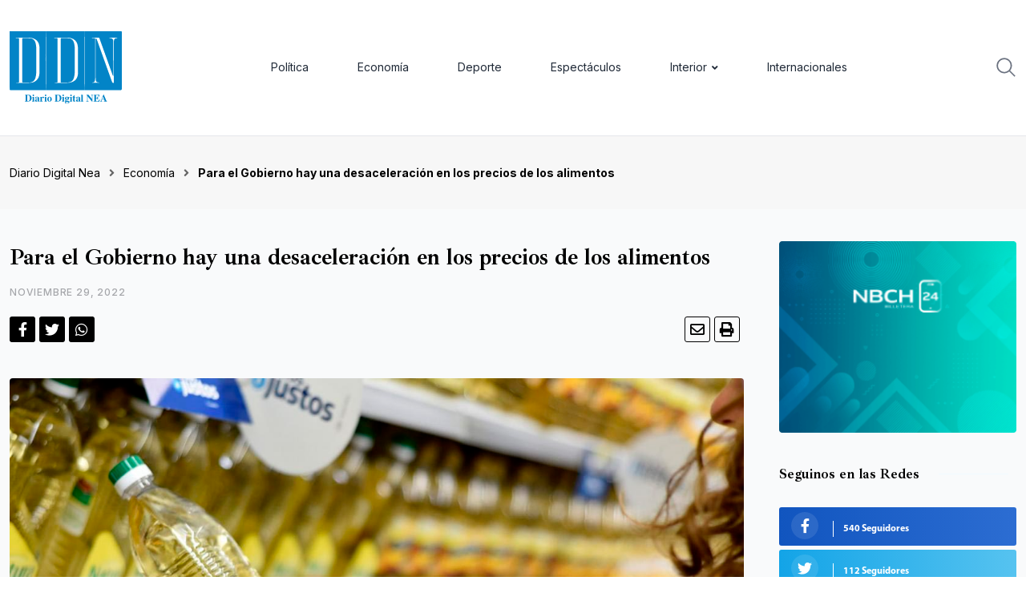

--- FILE ---
content_type: text/html; charset=UTF-8
request_url: https://diariodigitalnea.com/index.php/2022/11/29/para-el-gobierno-hay-una-desaceleracion-en-los-precios-de-los-alimentos/
body_size: 33601
content:
<!doctype html>
<html dir="ltr" lang="es" data-theme="light-mode">
<head>
	<meta charset="UTF-8">
	<meta name="viewport" content="width=device-width, initial-scale=1.0">
	<link rel="profile" href="https://gmpg.org/xfn/11" />
	<script type="text/javascript">
/* <![CDATA[ */
(()=>{var e={};e.g=function(){if("object"==typeof globalThis)return globalThis;try{return this||new Function("return this")()}catch(e){if("object"==typeof window)return window}}(),function({ampUrl:n,isCustomizePreview:t,isAmpDevMode:r,noampQueryVarName:o,noampQueryVarValue:s,disabledStorageKey:i,mobileUserAgents:a,regexRegex:c}){if("undefined"==typeof sessionStorage)return;const d=new RegExp(c);if(!a.some((e=>{const n=e.match(d);return!(!n||!new RegExp(n[1],n[2]).test(navigator.userAgent))||navigator.userAgent.includes(e)})))return;e.g.addEventListener("DOMContentLoaded",(()=>{const e=document.getElementById("amp-mobile-version-switcher");if(!e)return;e.hidden=!1;const n=e.querySelector("a[href]");n&&n.addEventListener("click",(()=>{sessionStorage.removeItem(i)}))}));const g=r&&["paired-browsing-non-amp","paired-browsing-amp"].includes(window.name);if(sessionStorage.getItem(i)||t||g)return;const u=new URL(location.href),m=new URL(n);m.hash=u.hash,u.searchParams.has(o)&&s===u.searchParams.get(o)?sessionStorage.setItem(i,"1"):m.href!==u.href&&(window.stop(),location.replace(m.href))}({"ampUrl":"https:\/\/diariodigitalnea.com\/index.php\/2022\/11\/29\/para-el-gobierno-hay-una-desaceleracion-en-los-precios-de-los-alimentos\/?amp=1","noampQueryVarName":"noamp","noampQueryVarValue":"mobile","disabledStorageKey":"amp_mobile_redirect_disabled","mobileUserAgents":["Mobile","Android","Silk\/","Kindle","BlackBerry","Opera Mini","Opera Mobi"],"regexRegex":"^\\\/((?:.|\\n)+)\\\/([i]*)$","isCustomizePreview":false,"isAmpDevMode":false})})();
/* ]]> */
</script>
<title>Para el Gobierno hay una desaceleración en los precios de los alimentos - Diario Digital Nea</title>
	<style>img:is([sizes="auto" i], [sizes^="auto," i]) { contain-intrinsic-size: 3000px 1500px }</style>
	
		<!-- All in One SEO 4.8.1 - aioseo.com -->
	<meta name="description" content="Matías Tombolini estimó que la inflación de noviembre se ubicará por debajo del 6% a partir de la implementación del programa Precios Justos, que fija el valor de 1.907 productos y prevé un aumento máximo del 4% mensual para otros 30.000 artículos. El secretario de Comercio, Matías Tombolini, destacó que los precios de los alimentos" />
	<meta name="robots" content="max-image-preview:large" />
	<meta name="author" content="Nuri Bendersky"/>
	<link rel="canonical" href="https://diariodigitalnea.com/index.php/2022/11/29/para-el-gobierno-hay-una-desaceleracion-en-los-precios-de-los-alimentos/" />
	<meta name="generator" content="All in One SEO (AIOSEO) 4.8.1" />
		<meta property="og:locale" content="es_ES" />
		<meta property="og:site_name" content="Diario Digital Nea -" />
		<meta property="og:type" content="article" />
		<meta property="og:title" content="Para el Gobierno hay una desaceleración en los precios de los alimentos - Diario Digital Nea" />
		<meta property="og:description" content="Matías Tombolini estimó que la inflación de noviembre se ubicará por debajo del 6% a partir de la implementación del programa Precios Justos, que fija el valor de 1.907 productos y prevé un aumento máximo del 4% mensual para otros 30.000 artículos. El secretario de Comercio, Matías Tombolini, destacó que los precios de los alimentos" />
		<meta property="og:url" content="https://diariodigitalnea.com/index.php/2022/11/29/para-el-gobierno-hay-una-desaceleracion-en-los-precios-de-los-alimentos/" />
		<meta property="article:published_time" content="2022-11-29T14:54:36+00:00" />
		<meta property="article:modified_time" content="2022-11-29T14:54:37+00:00" />
		<meta name="twitter:card" content="summary_large_image" />
		<meta name="twitter:title" content="Para el Gobierno hay una desaceleración en los precios de los alimentos - Diario Digital Nea" />
		<meta name="twitter:description" content="Matías Tombolini estimó que la inflación de noviembre se ubicará por debajo del 6% a partir de la implementación del programa Precios Justos, que fija el valor de 1.907 productos y prevé un aumento máximo del 4% mensual para otros 30.000 artículos. El secretario de Comercio, Matías Tombolini, destacó que los precios de los alimentos" />
		<script type="application/ld+json" class="aioseo-schema">
			{"@context":"https:\/\/schema.org","@graph":[{"@type":"BlogPosting","@id":"https:\/\/diariodigitalnea.com\/index.php\/2022\/11\/29\/para-el-gobierno-hay-una-desaceleracion-en-los-precios-de-los-alimentos\/#blogposting","name":"Para el Gobierno hay una desaceleraci\u00f3n en los precios de los alimentos - Diario Digital Nea","headline":"Para el Gobierno hay una desaceleraci\u00f3n en los precios de los alimentos","author":{"@id":"https:\/\/diariodigitalnea.com\/index.php\/author\/nuri\/#author"},"publisher":{"@id":"https:\/\/diariodigitalnea.com\/#organization"},"image":{"@type":"ImageObject","url":"https:\/\/diariodigitalnea.com\/wp-content\/uploads\/2022\/11\/precio.jpg","width":1200,"height":675},"datePublished":"2022-11-29T14:54:36+00:00","dateModified":"2022-11-29T14:54:37+00:00","inLanguage":"es-ES","mainEntityOfPage":{"@id":"https:\/\/diariodigitalnea.com\/index.php\/2022\/11\/29\/para-el-gobierno-hay-una-desaceleracion-en-los-precios-de-los-alimentos\/#webpage"},"isPartOf":{"@id":"https:\/\/diariodigitalnea.com\/index.php\/2022\/11\/29\/para-el-gobierno-hay-una-desaceleracion-en-los-precios-de-los-alimentos\/#webpage"},"articleSection":"Econom\u00eda, Nacionales, desaceleraci\u00f3n, econom\u00eda, precios, Precios Justos"},{"@type":"BreadcrumbList","@id":"https:\/\/diariodigitalnea.com\/index.php\/2022\/11\/29\/para-el-gobierno-hay-una-desaceleracion-en-los-precios-de-los-alimentos\/#breadcrumblist","itemListElement":[{"@type":"ListItem","@id":"https:\/\/diariodigitalnea.com\/#listItem","position":1,"name":"Hogar","item":"https:\/\/diariodigitalnea.com\/","nextItem":{"@type":"ListItem","@id":"https:\/\/diariodigitalnea.com\/index.php\/2022\/#listItem","name":"2022"}},{"@type":"ListItem","@id":"https:\/\/diariodigitalnea.com\/index.php\/2022\/#listItem","position":2,"name":"2022","item":"https:\/\/diariodigitalnea.com\/index.php\/2022\/","nextItem":{"@type":"ListItem","@id":"https:\/\/diariodigitalnea.com\/index.php\/2022\/11\/#listItem","name":"November"},"previousItem":{"@type":"ListItem","@id":"https:\/\/diariodigitalnea.com\/#listItem","name":"Hogar"}},{"@type":"ListItem","@id":"https:\/\/diariodigitalnea.com\/index.php\/2022\/11\/#listItem","position":3,"name":"November","item":"https:\/\/diariodigitalnea.com\/index.php\/2022\/11\/","nextItem":{"@type":"ListItem","@id":"https:\/\/diariodigitalnea.com\/index.php\/2022\/11\/29\/#listItem","name":"29"},"previousItem":{"@type":"ListItem","@id":"https:\/\/diariodigitalnea.com\/index.php\/2022\/#listItem","name":"2022"}},{"@type":"ListItem","@id":"https:\/\/diariodigitalnea.com\/index.php\/2022\/11\/29\/#listItem","position":4,"name":"29","item":"https:\/\/diariodigitalnea.com\/index.php\/2022\/11\/29\/","nextItem":{"@type":"ListItem","@id":"https:\/\/diariodigitalnea.com\/index.php\/2022\/11\/29\/para-el-gobierno-hay-una-desaceleracion-en-los-precios-de-los-alimentos\/#listItem","name":"Para el Gobierno hay una desaceleraci\u00f3n en los precios de los alimentos"},"previousItem":{"@type":"ListItem","@id":"https:\/\/diariodigitalnea.com\/index.php\/2022\/11\/#listItem","name":"November"}},{"@type":"ListItem","@id":"https:\/\/diariodigitalnea.com\/index.php\/2022\/11\/29\/para-el-gobierno-hay-una-desaceleracion-en-los-precios-de-los-alimentos\/#listItem","position":5,"name":"Para el Gobierno hay una desaceleraci\u00f3n en los precios de los alimentos","previousItem":{"@type":"ListItem","@id":"https:\/\/diariodigitalnea.com\/index.php\/2022\/11\/29\/#listItem","name":"29"}}]},{"@type":"Organization","@id":"https:\/\/diariodigitalnea.com\/#organization","name":"Diario Digital Nea","url":"https:\/\/diariodigitalnea.com\/","logo":{"@type":"ImageObject","url":"https:\/\/diariodigitalnea.com\/wp-content\/uploads\/2022\/08\/Logo-DDN.svg","@id":"https:\/\/diariodigitalnea.com\/index.php\/2022\/11\/29\/para-el-gobierno-hay-una-desaceleracion-en-los-precios-de-los-alimentos\/#organizationLogo","width":140,"height":91},"image":{"@id":"https:\/\/diariodigitalnea.com\/index.php\/2022\/11\/29\/para-el-gobierno-hay-una-desaceleracion-en-los-precios-de-los-alimentos\/#organizationLogo"}},{"@type":"Person","@id":"https:\/\/diariodigitalnea.com\/index.php\/author\/nuri\/#author","url":"https:\/\/diariodigitalnea.com\/index.php\/author\/nuri\/","name":"Nuri Bendersky","image":{"@type":"ImageObject","@id":"https:\/\/diariodigitalnea.com\/index.php\/2022\/11\/29\/para-el-gobierno-hay-una-desaceleracion-en-los-precios-de-los-alimentos\/#authorImage","url":"https:\/\/secure.gravatar.com\/avatar\/fd85e460520621b8b3034e38f72b30b2?s=96&d=mm&r=g","width":96,"height":96,"caption":"Nuri Bendersky"}},{"@type":"WebPage","@id":"https:\/\/diariodigitalnea.com\/index.php\/2022\/11\/29\/para-el-gobierno-hay-una-desaceleracion-en-los-precios-de-los-alimentos\/#webpage","url":"https:\/\/diariodigitalnea.com\/index.php\/2022\/11\/29\/para-el-gobierno-hay-una-desaceleracion-en-los-precios-de-los-alimentos\/","name":"Para el Gobierno hay una desaceleraci\u00f3n en los precios de los alimentos - Diario Digital Nea","description":"Mat\u00edas Tombolini estim\u00f3 que la inflaci\u00f3n de noviembre se ubicar\u00e1 por debajo del 6% a partir de la implementaci\u00f3n del programa Precios Justos, que fija el valor de 1.907 productos y prev\u00e9 un aumento m\u00e1ximo del 4% mensual para otros 30.000 art\u00edculos. El secretario de Comercio, Mat\u00edas Tombolini, destac\u00f3 que los precios de los alimentos","inLanguage":"es-ES","isPartOf":{"@id":"https:\/\/diariodigitalnea.com\/#website"},"breadcrumb":{"@id":"https:\/\/diariodigitalnea.com\/index.php\/2022\/11\/29\/para-el-gobierno-hay-una-desaceleracion-en-los-precios-de-los-alimentos\/#breadcrumblist"},"author":{"@id":"https:\/\/diariodigitalnea.com\/index.php\/author\/nuri\/#author"},"creator":{"@id":"https:\/\/diariodigitalnea.com\/index.php\/author\/nuri\/#author"},"image":{"@type":"ImageObject","url":"https:\/\/diariodigitalnea.com\/wp-content\/uploads\/2022\/11\/precio.jpg","@id":"https:\/\/diariodigitalnea.com\/index.php\/2022\/11\/29\/para-el-gobierno-hay-una-desaceleracion-en-los-precios-de-los-alimentos\/#mainImage","width":1200,"height":675},"primaryImageOfPage":{"@id":"https:\/\/diariodigitalnea.com\/index.php\/2022\/11\/29\/para-el-gobierno-hay-una-desaceleracion-en-los-precios-de-los-alimentos\/#mainImage"},"datePublished":"2022-11-29T14:54:36+00:00","dateModified":"2022-11-29T14:54:37+00:00"},{"@type":"WebSite","@id":"https:\/\/diariodigitalnea.com\/#website","url":"https:\/\/diariodigitalnea.com\/","name":"Diario Digital Nea","inLanguage":"es-ES","publisher":{"@id":"https:\/\/diariodigitalnea.com\/#organization"}}]}
		</script>
		<!-- All in One SEO -->

<noscript><style>#preloader{display:none;}</style></noscript><link rel='dns-prefetch' href='//fonts.googleapis.com' />
<link rel='dns-prefetch' href='//www.googletagmanager.com' />
<link rel="alternate" type="application/rss+xml" title="Diario Digital Nea &raquo; Feed" href="https://diariodigitalnea.com/index.php/feed/" />
<link rel="alternate" type="application/rss+xml" title="Diario Digital Nea &raquo; Feed de los comentarios" href="https://diariodigitalnea.com/index.php/comments/feed/" />
<script type="text/javascript" id="wpp-js" src="https://diariodigitalnea.com/wp-content/plugins/wordpress-popular-posts/assets/js/wpp.min.js?ver=7.2.0" data-sampling="0" data-sampling-rate="100" data-api-url="https://diariodigitalnea.com/index.php/wp-json/wordpress-popular-posts" data-post-id="3712" data-token="14dce0dd96" data-lang="0" data-debug="0"></script>
<meta property="og:site_name" content="Diario Digital Nea"/><meta property="og:title" content="Para el Gobierno hay una desaceleración en los precios de los alimentos"/><meta property="og:type" content="article"/><meta property="og:url" content="https://diariodigitalnea.com/index.php/2022/11/29/para-el-gobierno-hay-una-desaceleracion-en-los-precios-de-los-alimentos/"/><meta property="og:image" content="https://diariodigitalnea.com/wp-content/uploads/2022/11/precio-300x169.jpg"/>		<!-- This site uses the Google Analytics by MonsterInsights plugin v9.4.0 - Using Analytics tracking - https://www.monsterinsights.com/ -->
		<!-- Nota: MonsterInsights no está actualmente configurado en este sitio. El dueño del sitio necesita identificarse usando su cuenta de Google Analytics en el panel de ajustes de MonsterInsights. -->
					<!-- No tracking code set -->
				<!-- / Google Analytics by MonsterInsights -->
		<script type="text/javascript">
/* <![CDATA[ */
window._wpemojiSettings = {"baseUrl":"https:\/\/s.w.org\/images\/core\/emoji\/15.0.3\/72x72\/","ext":".png","svgUrl":"https:\/\/s.w.org\/images\/core\/emoji\/15.0.3\/svg\/","svgExt":".svg","source":{"concatemoji":"https:\/\/diariodigitalnea.com\/wp-includes\/js\/wp-emoji-release.min.js?ver=6.7.4"}};
/*! This file is auto-generated */
!function(i,n){var o,s,e;function c(e){try{var t={supportTests:e,timestamp:(new Date).valueOf()};sessionStorage.setItem(o,JSON.stringify(t))}catch(e){}}function p(e,t,n){e.clearRect(0,0,e.canvas.width,e.canvas.height),e.fillText(t,0,0);var t=new Uint32Array(e.getImageData(0,0,e.canvas.width,e.canvas.height).data),r=(e.clearRect(0,0,e.canvas.width,e.canvas.height),e.fillText(n,0,0),new Uint32Array(e.getImageData(0,0,e.canvas.width,e.canvas.height).data));return t.every(function(e,t){return e===r[t]})}function u(e,t,n){switch(t){case"flag":return n(e,"\ud83c\udff3\ufe0f\u200d\u26a7\ufe0f","\ud83c\udff3\ufe0f\u200b\u26a7\ufe0f")?!1:!n(e,"\ud83c\uddfa\ud83c\uddf3","\ud83c\uddfa\u200b\ud83c\uddf3")&&!n(e,"\ud83c\udff4\udb40\udc67\udb40\udc62\udb40\udc65\udb40\udc6e\udb40\udc67\udb40\udc7f","\ud83c\udff4\u200b\udb40\udc67\u200b\udb40\udc62\u200b\udb40\udc65\u200b\udb40\udc6e\u200b\udb40\udc67\u200b\udb40\udc7f");case"emoji":return!n(e,"\ud83d\udc26\u200d\u2b1b","\ud83d\udc26\u200b\u2b1b")}return!1}function f(e,t,n){var r="undefined"!=typeof WorkerGlobalScope&&self instanceof WorkerGlobalScope?new OffscreenCanvas(300,150):i.createElement("canvas"),a=r.getContext("2d",{willReadFrequently:!0}),o=(a.textBaseline="top",a.font="600 32px Arial",{});return e.forEach(function(e){o[e]=t(a,e,n)}),o}function t(e){var t=i.createElement("script");t.src=e,t.defer=!0,i.head.appendChild(t)}"undefined"!=typeof Promise&&(o="wpEmojiSettingsSupports",s=["flag","emoji"],n.supports={everything:!0,everythingExceptFlag:!0},e=new Promise(function(e){i.addEventListener("DOMContentLoaded",e,{once:!0})}),new Promise(function(t){var n=function(){try{var e=JSON.parse(sessionStorage.getItem(o));if("object"==typeof e&&"number"==typeof e.timestamp&&(new Date).valueOf()<e.timestamp+604800&&"object"==typeof e.supportTests)return e.supportTests}catch(e){}return null}();if(!n){if("undefined"!=typeof Worker&&"undefined"!=typeof OffscreenCanvas&&"undefined"!=typeof URL&&URL.createObjectURL&&"undefined"!=typeof Blob)try{var e="postMessage("+f.toString()+"("+[JSON.stringify(s),u.toString(),p.toString()].join(",")+"));",r=new Blob([e],{type:"text/javascript"}),a=new Worker(URL.createObjectURL(r),{name:"wpTestEmojiSupports"});return void(a.onmessage=function(e){c(n=e.data),a.terminate(),t(n)})}catch(e){}c(n=f(s,u,p))}t(n)}).then(function(e){for(var t in e)n.supports[t]=e[t],n.supports.everything=n.supports.everything&&n.supports[t],"flag"!==t&&(n.supports.everythingExceptFlag=n.supports.everythingExceptFlag&&n.supports[t]);n.supports.everythingExceptFlag=n.supports.everythingExceptFlag&&!n.supports.flag,n.DOMReady=!1,n.readyCallback=function(){n.DOMReady=!0}}).then(function(){return e}).then(function(){var e;n.supports.everything||(n.readyCallback(),(e=n.source||{}).concatemoji?t(e.concatemoji):e.wpemoji&&e.twemoji&&(t(e.twemoji),t(e.wpemoji)))}))}((window,document),window._wpemojiSettings);
/* ]]> */
</script>

<style id='wp-emoji-styles-inline-css' type='text/css'>

	img.wp-smiley, img.emoji {
		display: inline !important;
		border: none !important;
		box-shadow: none !important;
		height: 1em !important;
		width: 1em !important;
		margin: 0 0.07em !important;
		vertical-align: -0.1em !important;
		background: none !important;
		padding: 0 !important;
	}
</style>
<link rel='stylesheet' id='wp-block-library-css' href='https://diariodigitalnea.com/wp-includes/css/dist/block-library/style.min.css?ver=6.7.4' type='text/css' media='all' />
<style id='wp-block-library-theme-inline-css' type='text/css'>
.wp-block-audio :where(figcaption){color:#555;font-size:13px;text-align:center}.is-dark-theme .wp-block-audio :where(figcaption){color:#ffffffa6}.wp-block-audio{margin:0 0 1em}.wp-block-code{border:1px solid #ccc;border-radius:4px;font-family:Menlo,Consolas,monaco,monospace;padding:.8em 1em}.wp-block-embed :where(figcaption){color:#555;font-size:13px;text-align:center}.is-dark-theme .wp-block-embed :where(figcaption){color:#ffffffa6}.wp-block-embed{margin:0 0 1em}.blocks-gallery-caption{color:#555;font-size:13px;text-align:center}.is-dark-theme .blocks-gallery-caption{color:#ffffffa6}:root :where(.wp-block-image figcaption){color:#555;font-size:13px;text-align:center}.is-dark-theme :root :where(.wp-block-image figcaption){color:#ffffffa6}.wp-block-image{margin:0 0 1em}.wp-block-pullquote{border-bottom:4px solid;border-top:4px solid;color:currentColor;margin-bottom:1.75em}.wp-block-pullquote cite,.wp-block-pullquote footer,.wp-block-pullquote__citation{color:currentColor;font-size:.8125em;font-style:normal;text-transform:uppercase}.wp-block-quote{border-left:.25em solid;margin:0 0 1.75em;padding-left:1em}.wp-block-quote cite,.wp-block-quote footer{color:currentColor;font-size:.8125em;font-style:normal;position:relative}.wp-block-quote:where(.has-text-align-right){border-left:none;border-right:.25em solid;padding-left:0;padding-right:1em}.wp-block-quote:where(.has-text-align-center){border:none;padding-left:0}.wp-block-quote.is-large,.wp-block-quote.is-style-large,.wp-block-quote:where(.is-style-plain){border:none}.wp-block-search .wp-block-search__label{font-weight:700}.wp-block-search__button{border:1px solid #ccc;padding:.375em .625em}:where(.wp-block-group.has-background){padding:1.25em 2.375em}.wp-block-separator.has-css-opacity{opacity:.4}.wp-block-separator{border:none;border-bottom:2px solid;margin-left:auto;margin-right:auto}.wp-block-separator.has-alpha-channel-opacity{opacity:1}.wp-block-separator:not(.is-style-wide):not(.is-style-dots){width:100px}.wp-block-separator.has-background:not(.is-style-dots){border-bottom:none;height:1px}.wp-block-separator.has-background:not(.is-style-wide):not(.is-style-dots){height:2px}.wp-block-table{margin:0 0 1em}.wp-block-table td,.wp-block-table th{word-break:normal}.wp-block-table :where(figcaption){color:#555;font-size:13px;text-align:center}.is-dark-theme .wp-block-table :where(figcaption){color:#ffffffa6}.wp-block-video :where(figcaption){color:#555;font-size:13px;text-align:center}.is-dark-theme .wp-block-video :where(figcaption){color:#ffffffa6}.wp-block-video{margin:0 0 1em}:root :where(.wp-block-template-part.has-background){margin-bottom:0;margin-top:0;padding:1.25em 2.375em}
</style>
<style id='classic-theme-styles-inline-css' type='text/css'>
/*! This file is auto-generated */
.wp-block-button__link{color:#fff;background-color:#32373c;border-radius:9999px;box-shadow:none;text-decoration:none;padding:calc(.667em + 2px) calc(1.333em + 2px);font-size:1.125em}.wp-block-file__button{background:#32373c;color:#fff;text-decoration:none}
</style>
<style id='global-styles-inline-css' type='text/css'>
:root{--wp--preset--aspect-ratio--square: 1;--wp--preset--aspect-ratio--4-3: 4/3;--wp--preset--aspect-ratio--3-4: 3/4;--wp--preset--aspect-ratio--3-2: 3/2;--wp--preset--aspect-ratio--2-3: 2/3;--wp--preset--aspect-ratio--16-9: 16/9;--wp--preset--aspect-ratio--9-16: 9/16;--wp--preset--color--black: #000000;--wp--preset--color--cyan-bluish-gray: #abb8c3;--wp--preset--color--white: #ffffff;--wp--preset--color--pale-pink: #f78da7;--wp--preset--color--vivid-red: #cf2e2e;--wp--preset--color--luminous-vivid-orange: #ff6900;--wp--preset--color--luminous-vivid-amber: #fcb900;--wp--preset--color--light-green-cyan: #7bdcb5;--wp--preset--color--vivid-green-cyan: #00d084;--wp--preset--color--pale-cyan-blue: #8ed1fc;--wp--preset--color--vivid-cyan-blue: #0693e3;--wp--preset--color--vivid-purple: #9b51e0;--wp--preset--color--neeon-primary: #2962ff;--wp--preset--color--neeon-secondary: #0034c2;--wp--preset--color--neeon-button-dark-gray: #333333;--wp--preset--color--neeon-button-light-gray: #a5a6aa;--wp--preset--color--neeon-button-white: #ffffff;--wp--preset--gradient--vivid-cyan-blue-to-vivid-purple: linear-gradient(135deg,rgba(6,147,227,1) 0%,rgb(155,81,224) 100%);--wp--preset--gradient--light-green-cyan-to-vivid-green-cyan: linear-gradient(135deg,rgb(122,220,180) 0%,rgb(0,208,130) 100%);--wp--preset--gradient--luminous-vivid-amber-to-luminous-vivid-orange: linear-gradient(135deg,rgba(252,185,0,1) 0%,rgba(255,105,0,1) 100%);--wp--preset--gradient--luminous-vivid-orange-to-vivid-red: linear-gradient(135deg,rgba(255,105,0,1) 0%,rgb(207,46,46) 100%);--wp--preset--gradient--very-light-gray-to-cyan-bluish-gray: linear-gradient(135deg,rgb(238,238,238) 0%,rgb(169,184,195) 100%);--wp--preset--gradient--cool-to-warm-spectrum: linear-gradient(135deg,rgb(74,234,220) 0%,rgb(151,120,209) 20%,rgb(207,42,186) 40%,rgb(238,44,130) 60%,rgb(251,105,98) 80%,rgb(254,248,76) 100%);--wp--preset--gradient--blush-light-purple: linear-gradient(135deg,rgb(255,206,236) 0%,rgb(152,150,240) 100%);--wp--preset--gradient--blush-bordeaux: linear-gradient(135deg,rgb(254,205,165) 0%,rgb(254,45,45) 50%,rgb(107,0,62) 100%);--wp--preset--gradient--luminous-dusk: linear-gradient(135deg,rgb(255,203,112) 0%,rgb(199,81,192) 50%,rgb(65,88,208) 100%);--wp--preset--gradient--pale-ocean: linear-gradient(135deg,rgb(255,245,203) 0%,rgb(182,227,212) 50%,rgb(51,167,181) 100%);--wp--preset--gradient--electric-grass: linear-gradient(135deg,rgb(202,248,128) 0%,rgb(113,206,126) 100%);--wp--preset--gradient--midnight: linear-gradient(135deg,rgb(2,3,129) 0%,rgb(40,116,252) 100%);--wp--preset--gradient--neeon-gradient-color: linear-gradient(135deg, rgba(255, 0, 0, 1) 0%, rgba(252, 75, 51, 1) 100%);--wp--preset--font-size--small: 12px;--wp--preset--font-size--medium: 20px;--wp--preset--font-size--large: 36px;--wp--preset--font-size--x-large: 42px;--wp--preset--font-size--normal: 16px;--wp--preset--font-size--huge: 50px;--wp--preset--spacing--20: 0.44rem;--wp--preset--spacing--30: 0.67rem;--wp--preset--spacing--40: 1rem;--wp--preset--spacing--50: 1.5rem;--wp--preset--spacing--60: 2.25rem;--wp--preset--spacing--70: 3.38rem;--wp--preset--spacing--80: 5.06rem;--wp--preset--shadow--natural: 6px 6px 9px rgba(0, 0, 0, 0.2);--wp--preset--shadow--deep: 12px 12px 50px rgba(0, 0, 0, 0.4);--wp--preset--shadow--sharp: 6px 6px 0px rgba(0, 0, 0, 0.2);--wp--preset--shadow--outlined: 6px 6px 0px -3px rgba(255, 255, 255, 1), 6px 6px rgba(0, 0, 0, 1);--wp--preset--shadow--crisp: 6px 6px 0px rgba(0, 0, 0, 1);}:where(.is-layout-flex){gap: 0.5em;}:where(.is-layout-grid){gap: 0.5em;}body .is-layout-flex{display: flex;}.is-layout-flex{flex-wrap: wrap;align-items: center;}.is-layout-flex > :is(*, div){margin: 0;}body .is-layout-grid{display: grid;}.is-layout-grid > :is(*, div){margin: 0;}:where(.wp-block-columns.is-layout-flex){gap: 2em;}:where(.wp-block-columns.is-layout-grid){gap: 2em;}:where(.wp-block-post-template.is-layout-flex){gap: 1.25em;}:where(.wp-block-post-template.is-layout-grid){gap: 1.25em;}.has-black-color{color: var(--wp--preset--color--black) !important;}.has-cyan-bluish-gray-color{color: var(--wp--preset--color--cyan-bluish-gray) !important;}.has-white-color{color: var(--wp--preset--color--white) !important;}.has-pale-pink-color{color: var(--wp--preset--color--pale-pink) !important;}.has-vivid-red-color{color: var(--wp--preset--color--vivid-red) !important;}.has-luminous-vivid-orange-color{color: var(--wp--preset--color--luminous-vivid-orange) !important;}.has-luminous-vivid-amber-color{color: var(--wp--preset--color--luminous-vivid-amber) !important;}.has-light-green-cyan-color{color: var(--wp--preset--color--light-green-cyan) !important;}.has-vivid-green-cyan-color{color: var(--wp--preset--color--vivid-green-cyan) !important;}.has-pale-cyan-blue-color{color: var(--wp--preset--color--pale-cyan-blue) !important;}.has-vivid-cyan-blue-color{color: var(--wp--preset--color--vivid-cyan-blue) !important;}.has-vivid-purple-color{color: var(--wp--preset--color--vivid-purple) !important;}.has-black-background-color{background-color: var(--wp--preset--color--black) !important;}.has-cyan-bluish-gray-background-color{background-color: var(--wp--preset--color--cyan-bluish-gray) !important;}.has-white-background-color{background-color: var(--wp--preset--color--white) !important;}.has-pale-pink-background-color{background-color: var(--wp--preset--color--pale-pink) !important;}.has-vivid-red-background-color{background-color: var(--wp--preset--color--vivid-red) !important;}.has-luminous-vivid-orange-background-color{background-color: var(--wp--preset--color--luminous-vivid-orange) !important;}.has-luminous-vivid-amber-background-color{background-color: var(--wp--preset--color--luminous-vivid-amber) !important;}.has-light-green-cyan-background-color{background-color: var(--wp--preset--color--light-green-cyan) !important;}.has-vivid-green-cyan-background-color{background-color: var(--wp--preset--color--vivid-green-cyan) !important;}.has-pale-cyan-blue-background-color{background-color: var(--wp--preset--color--pale-cyan-blue) !important;}.has-vivid-cyan-blue-background-color{background-color: var(--wp--preset--color--vivid-cyan-blue) !important;}.has-vivid-purple-background-color{background-color: var(--wp--preset--color--vivid-purple) !important;}.has-black-border-color{border-color: var(--wp--preset--color--black) !important;}.has-cyan-bluish-gray-border-color{border-color: var(--wp--preset--color--cyan-bluish-gray) !important;}.has-white-border-color{border-color: var(--wp--preset--color--white) !important;}.has-pale-pink-border-color{border-color: var(--wp--preset--color--pale-pink) !important;}.has-vivid-red-border-color{border-color: var(--wp--preset--color--vivid-red) !important;}.has-luminous-vivid-orange-border-color{border-color: var(--wp--preset--color--luminous-vivid-orange) !important;}.has-luminous-vivid-amber-border-color{border-color: var(--wp--preset--color--luminous-vivid-amber) !important;}.has-light-green-cyan-border-color{border-color: var(--wp--preset--color--light-green-cyan) !important;}.has-vivid-green-cyan-border-color{border-color: var(--wp--preset--color--vivid-green-cyan) !important;}.has-pale-cyan-blue-border-color{border-color: var(--wp--preset--color--pale-cyan-blue) !important;}.has-vivid-cyan-blue-border-color{border-color: var(--wp--preset--color--vivid-cyan-blue) !important;}.has-vivid-purple-border-color{border-color: var(--wp--preset--color--vivid-purple) !important;}.has-vivid-cyan-blue-to-vivid-purple-gradient-background{background: var(--wp--preset--gradient--vivid-cyan-blue-to-vivid-purple) !important;}.has-light-green-cyan-to-vivid-green-cyan-gradient-background{background: var(--wp--preset--gradient--light-green-cyan-to-vivid-green-cyan) !important;}.has-luminous-vivid-amber-to-luminous-vivid-orange-gradient-background{background: var(--wp--preset--gradient--luminous-vivid-amber-to-luminous-vivid-orange) !important;}.has-luminous-vivid-orange-to-vivid-red-gradient-background{background: var(--wp--preset--gradient--luminous-vivid-orange-to-vivid-red) !important;}.has-very-light-gray-to-cyan-bluish-gray-gradient-background{background: var(--wp--preset--gradient--very-light-gray-to-cyan-bluish-gray) !important;}.has-cool-to-warm-spectrum-gradient-background{background: var(--wp--preset--gradient--cool-to-warm-spectrum) !important;}.has-blush-light-purple-gradient-background{background: var(--wp--preset--gradient--blush-light-purple) !important;}.has-blush-bordeaux-gradient-background{background: var(--wp--preset--gradient--blush-bordeaux) !important;}.has-luminous-dusk-gradient-background{background: var(--wp--preset--gradient--luminous-dusk) !important;}.has-pale-ocean-gradient-background{background: var(--wp--preset--gradient--pale-ocean) !important;}.has-electric-grass-gradient-background{background: var(--wp--preset--gradient--electric-grass) !important;}.has-midnight-gradient-background{background: var(--wp--preset--gradient--midnight) !important;}.has-small-font-size{font-size: var(--wp--preset--font-size--small) !important;}.has-medium-font-size{font-size: var(--wp--preset--font-size--medium) !important;}.has-large-font-size{font-size: var(--wp--preset--font-size--large) !important;}.has-x-large-font-size{font-size: var(--wp--preset--font-size--x-large) !important;}
:where(.wp-block-post-template.is-layout-flex){gap: 1.25em;}:where(.wp-block-post-template.is-layout-grid){gap: 1.25em;}
:where(.wp-block-columns.is-layout-flex){gap: 2em;}:where(.wp-block-columns.is-layout-grid){gap: 2em;}
:root :where(.wp-block-pullquote){font-size: 1.5em;line-height: 1.6;}
</style>
<link rel='stylesheet' id='fontawesome-five-css-css' href='https://diariodigitalnea.com/wp-content/plugins/accesspress-social-counter/css/fontawesome-all.css?ver=1.9.2' type='text/css' media='all' />
<link rel='stylesheet' id='apsc-frontend-css-css' href='https://diariodigitalnea.com/wp-content/plugins/accesspress-social-counter/css/frontend.css?ver=1.9.2' type='text/css' media='all' />
<link rel='stylesheet' id='wordpress-popular-posts-css-css' href='https://diariodigitalnea.com/wp-content/plugins/wordpress-popular-posts/assets/css/wpp.css?ver=7.2.0' type='text/css' media='all' />
<link crossorigin="anonymous" rel='stylesheet' id='neeon-gfonts-css' href='//fonts.googleapis.com/css?family=Inter%3A500%2C700%2C400%7CIbarra+Real+Nova%3A400%2C500%2C600%2C700%2C700&#038;display=fallback&#038;ver=2.2' type='text/css' media='all' />
<link rel='stylesheet' id='bootstrap-css' href='https://diariodigitalnea.com/wp-content/themes/neeon/assets/css/bootstrap.min.css?ver=2.2' type='text/css' media='all' />
<link rel='stylesheet' id='flaticon-neeon-css' href='https://diariodigitalnea.com/wp-content/themes/neeon/assets/fonts/flaticon-neeon/flaticon.css?ver=2.2' type='text/css' media='all' />
<link rel='stylesheet' id='magnific-popup-css' href='https://diariodigitalnea.com/wp-content/themes/neeon/assets/css/magnific-popup.css?ver=2.2' type='text/css' media='all' />
<link rel='stylesheet' id='font-awesome-css' href='https://diariodigitalnea.com/wp-content/themes/neeon/assets/css/font-awesome.min.css?ver=2.2' type='text/css' media='all' />
<link rel='stylesheet' id='animate-css' href='https://diariodigitalnea.com/wp-content/themes/neeon/assets/css/animate.min.css?ver=2.2' type='text/css' media='all' />
<link rel='stylesheet' id='neeon-default-css' href='https://diariodigitalnea.com/wp-content/themes/neeon/assets/css/default.css?ver=2.2' type='text/css' media='all' />
<link rel='stylesheet' id='neeon-elementor-css' href='https://diariodigitalnea.com/wp-content/themes/neeon/assets/css/elementor.css?ver=2.2' type='text/css' media='all' />
<link rel='stylesheet' id='neeon-style-css' href='https://diariodigitalnea.com/wp-content/themes/neeon/assets/css/style.css?ver=2.2' type='text/css' media='all' />
<style id='neeon-style-inline-css' type='text/css'>
	
	.entry-banner {
					background-color: #f7f7f7;
			}

	.content-area {
		padding-top: 40px; 
		padding-bottom: 80px;
	}

		#page .content-area {
		background-image: url(  );
		background-color: #f9fafb;
	}
	
	.error-page-area {		 
		background-color: #ffffff;
	}
	
	
</style>
<style id='neeon-dynamic-inline-css' type='text/css'>
@media ( min-width:1400px ) { .container {  max-width: 1320px; } } a { color: #0284c7; } .primary-color { color: #0284c7; } .secondary-color { color: #0284c7; } #preloader { background-color: #ffffff; } .loader .cssload-inner.cssload-one, .loader .cssload-inner.cssload-two, .loader .cssload-inner.cssload-three { border-color: #0284c7; } .scroll-wrap:after { color: #0284c7; } .scroll-wrap svg.scroll-circle path {   stroke: #0284c7; } .site-header .site-branding a, .mean-container .mean-bar .mobile-logo, .additional-menu-area .sidenav .additional-logo a { color: #0284c7; } body { color: #030303; font-family: 'Inter', sans-serif !important; font-size: 18px; line-height: 30px; font-weight : normal; font-style: normal; } h1,h2,h3,h4,h5,h6 { font-family: 'Ibarra Real Nova', sans-serif; font-weight : 700; } h1 { font-size: 36px; line-height: 40px; font-style: normal; } h2 { font-size: 28.44px; line-height: 32px; font-style: normal; } h3 { font-size: 22.63px; line-height: 33px; font-style: normal; } h4 { font-size: 20.25px; line-height: 30px; font-style: normal; } h5 { font-size: 18px; line-height: 28px; font-style: normal; } h6 { font-size: 16px; line-height: 26px; font-style: normal; } .topbar-style-1 .header-top-bar { background-color: #292929; color: #e0e0e0; } .ticker-title { color: #e0e0e0; } .topbar-style-1 .tophead-social li a i, .topbar-style-1 .header-top-bar .social-label, .topbar-style-1 .header-top-bar a { color: #e0e0e0; } .topbar-style-1 .header-top-bar i, .topbar-style-1 .header-top-bar a:hover, .topbar-style-1 .tophead-social li a:hover i { color: #ffffff; } .topbar-style-2 .header-top-bar { background-color: #2962ff; color: #ffffff; } .topbar-style-2 .header-top-bar a { color: #ffffff; } .topbar-style-2 .tophead-left i, .topbar-style-2 .tophead-right i { color: #ffffff; } .topbar-style-3 .header-top-bar { background-color: #f7f7f7; color: #818181; } .topbar-style-3 .header-top-bar .social-label { color: #818181; } .topbar-style-3 .header-top-bar a { color: #818181; } .topbar-style-3 .tophead-left i, .topbar-style-3 .tophead-right i { color: #818181; } .topbar-style-4 .header-top-bar { background-color: #292929; color: #c7c3c3; } .topbar-style-4 .header-top-bar .social-label { color: #c7c3c3; } .topbar-style-4 .header-top-bar a { color: #c7c3c3; } .topbar-style-4 .tophead-left i, .topbar-style-4 .tophead-right i { color: #ffffff; } .topbar-style-5 .header-top-bar { background-color: #ffffff; } .topbar-style-5 .header-top-bar .social-label { color: #adadad; } .topbar-style-5 .tophead-right .search-icon a, .topbar-style-5 .tophead-social li a { color: #7a7a7a; } .topbar-style-5 .tophead-right .search-icon a:hover, .topbar-style-5 .tophead-social li a:hover { color: #2962ff; } .site-header .main-navigation nav ul li a { font-family: 'Inter', sans-serif; font-size: 14px; line-height: 22px; font-weight : normal; color: #1f2937; font-style: normal; } .site-header .main-navigation ul li ul li a { font-family: 'Spartan', sans-serif; font-size: 13px; line-height: 22px; font-weight : 500; color: #656567; font-style: normal; } .mean-container .mean-nav ul li a { font-family: 'Inter', sans-serif; font-size: 13px; line-height: 22px; font-weight : normal; font-style: normal; } .rt-topbar-menu .menu li a { font-family: 'Inter', sans-serif; font-size: 14px; line-height: 22px; color: #c7c3c3; font-style: normal; } .header-area, .header-style-9 .rt-sticky {  background-color: #ffffff !important; } .site-header .main-navigation ul.menu > li > a:hover { color: #0284c7; } .site-header .main-navigation ul.menu li.current-menu-item > a, .site-header .main-navigation ul.menu > li.current > a { color: #0284c7; } .site-header .main-navigation ul.menu li.current-menu-ancestor > a { color: #0284c7; } .header-style-1 .site-header .rt-sticky-menu .main-navigation nav > ul > li > a, .header-style-2 .site-header .rt-sticky-menu .main-navigation nav > ul > li > a, .header-style-3 .site-header .rt-sticky-menu .main-navigation nav > ul > li > a, .header-style-4 .site-header .rt-sticky-menu .main-navigation nav > ul > li > a { color: #1f2937; } .header-style-1 .site-header .rt-sticky-menu .main-navigation nav > ul > li > a:hover, .header-style-2 .site-header .rt-sticky-menu .main-navigation nav > ul > li > a:hover, .header-style-3 .site-header .rt-sticky-menu .main-navigation nav > ul > li > a:hover, .header-style-4 .site-header .rt-sticky-menu .main-navigation nav > ul > li > a:hover { color: #0284c7; } .site-header .main-navigation nav ul li a.active { color: #0284c7; } .site-header .main-navigation nav > ul > li > a::before { background-color: #0284c7; } .header-style-1 .site-header .main-navigation ul.menu > li.current > a:hover, .header-style-1 .site-header .main-navigation ul.menu > li.current-menu-item > a:hover, .header-style-1 .site-header .main-navigation ul li a.active, .header-style-1 .site-header .main-navigation ul.menu > li.current-menu-item > a, .header-style-1 .site-header .main-navigation ul.menu > li.current > a { color: #0284c7; } .info-menu-bar .cart-icon-area .cart-icon-num, .header-search-field .search-form .search-button:hover { background-color: #0284c7; } .additional-menu-area .sidenav-social span a:hover { background-color: #0284c7; } .additional-menu-area .sidenav ul li a:hover { color: #0284c7; } .rt-slide-nav .offscreen-navigation li.current-menu-item > a, .rt-slide-nav .offscreen-navigation li.current-menu-parent > a, .rt-slide-nav .offscreen-navigation ul li > span.open:after { color: #0284c7; } .rt-slide-nav .offscreen-navigation ul li > a:hover:before { background-color: #0284c7; } .site-header .main-navigation ul li ul { background-color: #ffffff; } .site-header .main-navigation ul.menu li ul.sub-menu li a:hover { color: #0284c7; } .site-header .main-navigation ul li ul.sub-menu li:hover > a:before { background-color: #0284c7; } .site-header .main-navigation ul li ul.sub-menu li.menu-item-has-children:hover:before { color: #0284c7; } .site-header .main-navigation ul li ul li:hover { background-color: #ffffff; } .site-header .main-navigation ul li.mega-menu > ul.sub-menu { background-color: #ffffff} .site-header .main-navigation ul li.mega-menu > ul.sub-menu li:before { color: #0284c7; } .site-header .main-navigation ul li ul.sub-menu li.menu-item-has-children:before { color: #656567; } .mean-container a.meanmenu-reveal, .mean-container .mean-nav ul li a.mean-expand { color: #0284c7; } .mean-container a.meanmenu-reveal span { background-color: #0284c7; } .mean-container .mean-nav ul li a:hover, .mean-container .mean-nav > ul > li.current-menu-item > a { color: #0284c7; } .mean-container .mean-nav ul li.current_page_item > a, .mean-container .mean-nav ul li.current-menu-item > a, .mean-container .mean-nav ul li.current-menu-parent > a { color: #0284c7; } .cart-area .cart-trigger-icon > span { background-color: #0284c7; } .site-header .search-box .search-text { border-color: #0284c7; } .header-style-1 .site-header .header-top .icon-left, .header-style-1 .site-header .header-top .info-text a:hover { color: #0284c7; } .header-style-2 .header-icon-area .header-search-box a:hover i { background-color: #0284c7; } .header-style-3 .site-header .info-wrap .info i { color: #0284c7; } .header-style-5 .site-header .main-navigation > nav > ul > li > a { color: #ffffff; } .header-style-6 .header-search-six .search-form button:hover, .header-style-8 .header-search-six .search-form button:hover, .header-style-10 .header-search-six .search-form button:hover { color: #0284c7; } .header-style-7 .site-header .main-navigation > nav > ul > li > a, .header-style-9 .site-header .main-navigation > nav > ul > li > a, .header-style-12 .site-header .main-navigation > nav > ul > li > a { color: #ffffff; } .cart-area .cart-trigger-icon:hover, .header-icon-area .search-icon a:hover, .header-icon-area .user-icon-area a:hover, .menu-user .user-icon-area a:hover { color: #0284c7; } .additional-menu-area .sidenav .closebtn { background-color: #0284c7; } .mobile-top-bar .header-top .icon-left, .mobile-top-bar .header-top .info-text a:hover, .additional-menu-area .sidenav-address span a:hover, .additional-menu-area .sidenav-address span i { color: #0284c7; } .header__switch {   background: #0284c7; } .header__switch__main {   background: #0284c7; } .breadcrumb-area .entry-breadcrumb span a, .breadcrumb-trail ul.trail-items li a { color: #646464; } .breadcrumb-area .entry-breadcrumb span a:hover, .breadcrumb-trail ul.trail-items li a:hover { color: #2962ff; } .breadcrumb-trail ul.trail-items li, .entry-banner .entry-breadcrumb .delimiter, .entry-banner .entry-breadcrumb .dvdr { color: #646464; } .breadcrumb-area .entry-breadcrumb .current-item { color: #2962ff; } .entry-banner:after {   background: rgba(247, 247, 247, 1); } .entry-banner .entry-banner-content { padding-top: 30px; padding-bottom: 30px; } .footer-area .widgettitle { color: #ffffff; } .footer-top-area .widget a, .footer-top-area .widget ul.menu li a:before, .footer-top-area .widget_archive li a:before, .footer-top-area ul li.recentcomments a:before, .footer-top-area ul li.recentcomments span a:before, .footer-top-area .widget_categories li a:before, .footer-top-area .widget_pages li a:before, .footer-top-area .widget_meta li a:before, .footer-top-area .widget_recent_entries ul li a:before, .footer-top-area .post-box-style .post-content .entry-title a { color: #d0d0d0; } .footer-top-area .widget a:hover, .footer-top-area .widget a:active, .footer-top-area ul li a:hover i, .footer-top-area .widget ul.menu li a:hover:before, .footer-top-area .widget_archive li a:hover:before, .footer-top-area .widget_categories li a:hover:before, .footer-top-area .widget_pages li a:hover:before, .footer-top-area .widget_meta li a:hover:before, .footer-top-area .widget_recent_entries ul li a:hover:before, .footer-top-area .post-box-style .post-content .entry-title a:hover { color: #ffffff; } .footer-top-area .widget_tag_cloud a { color: #d0d0d0 !important; } .footer-top-area .widget_tag_cloud a:hover { color: #ffffff !important; } .footer-top-area .post-box-style .post-box-cat a, .footer-top-area .post-box-style .post-box-date, .footer-top-area .post-box-style .entry-cat a, .footer-top-area .post-box-style .entry-date { color: #d0d0d0; } .footer-area .footer-social li a:hover { background: #0284c7; } .footer-top-area .widget_categories ul li a:hover::before, .footer-top-area .rt-category .rt-item a:hover .rt-cat-name::before { background-color: #0284c7; } .rt-box-title-1 span { border-top-color: #0284c7; } .footer-area .copyright { color: #6b7280; } .footer-area .copyright a { color: #d0d0d0; } .footer-area .copyright a:hover { color: #ffffff; } .footer-style-1 .footer-area { background-color: #1f2937; color: #d0d0d0; } .footer-style-2 .footer-top-area { background-color: #0f1012; color: #d0d0d0; } .footer-style-3 .footer-area .widgettitle {   color: #ffffff; } .footer-style-3 .footer-top-area { background-color: #0f1012; color: #d0d0d0; } .footer-style-3 .footer-area .copyright { color: #d0d0d0; } .footer-style-3 .footer-area .copyright a:hover {   color: #ffffff; } .footer-style-3 .footer-top-area a, .footer-style-3 .footer-area .copyright a, .footer-style-3 .footer-top-area .widget ul.menu li a { color: #d0d0d0; } .footer-style-3 .footer-top-area a:hover, .footer-style-3 .footer-area .copyright a:hover, .footer-style-3 .footer-top-area .widget ul.menu li a:hover { color: #ffffff; } .footer-style-3 .footer-top-area .widget ul.menu li a:after {   background-color: #ffffff; } .footer-style-4 .footer-area { background-color: #0f1012; color: #d0d0d0; } .footer-style-5 .footer-area .widgettitle {   color: #000000; } .footer-style-5 .footer-area { background-color: #f7f7f7; color: #000000; } .footer-style-5 .footer-top-area .widget a, .footer-style-5 .footer-top-area .post-box-style .post-content .entry-title a, .footer-style-5 .footer-top-area .post-box-style .post-content .entry-title a:hover { color: #000000; } .footer-style-5 .footer-top-area .widget a:hover, .footer-style-5 .footer-area .copyright a:hover { color: #2962ff; } .footer-style-5 .footer-area .copyright, .footer-style-5 .footer-area .copyright a, .footer-style-5 .footer-top-area .post-box-style .entry-cat a, .footer-style-5 .footer-top-area .post-box-style .entry-date {   color: #a5a6aa; } .footer-style-6 .footer-area .widgettitle, .footer-style-6 .footer-top-area .post-box-style .post-content .entry-title a, .footer-style-6 .footer-top-area .post-box-style .post-content .entry-title a:hover {   color: #000000; } .footer-style-6 .footer-area { background-color: #ffffff; color: #6c6f72; } .footer-style-6 .footer-area .footer-social li a {   border-color: #6c6f72;   color: #6c6f72; } .footer-style-6 .footer-top-area .post-box-style .entry-cat a, .footer-style-6 .footer-top-area .post-box-style .entry-date {   color: #6c6f72; } .footer-style-6 .footer-top-area .widget a { color: #6c6f72; } .footer-style-6 .footer-area .footer-social li a:hover, .footer-style-6 .footer-top-area .rt-category .rt-item a:hover .rt-cat-name::before { background-color: #2962ff; } .footer-style-6 .footer-top-area .rt-category .rt-item .rt-cat-name::before {   background-color: #6c6f72; } .footer-style-6 .footer-area .copyright, .footer-style-6 .footer-area .copyright a {   color: #6c6f72; } .footer-style-6 .footer-top-area .widget a:hover, .footer-style-6 .footer-area .copyright a:hover { color: #2962ff; }  .footer-style-7 .footer-area .widgettitle {   color: #ffffff; } .footer-style-7 .footer-top-area { background-color: #1f2937; color: #d0d0d0; } .footer-style-7 .footer-area .copyright { color: #d0d0d0; } .footer-style-7 .footer-area .copyright a:hover {   color: #ffffff; } .footer-style-7 .footer-top-area a, .footer-style-7 .footer-area .copyright a, .footer-style-7 .footer-top-area .widget ul.menu li a { color: #d0d0d0; } .footer-style-7 .footer-top-area a:hover, .footer-style-7 .footer-area .copyright a:hover, .footer-style-7 .footer-top-area .widget ul.menu li a:hover { color: #ffffff; } .footer-style-7 .footer-top-area .widget ul.menu li a:after {   background-color: #ffffff; } .post-box-style .entry-cat a:hover, .post-tab-layout .post-tab-cat a:hover { color: #0284c7; } .sidebar-widget-area .widget .widgettitle .titledot, .rt-category-style2 .rt-item:hover .rt-cat-count, .sidebar-widget-area .widget_tag_cloud a:hover, .sidebar-widget-area .widget_product_tag_cloud a:hover, .post-box-style .item-list:hover .post-box-img .post-img::after, .post-tab-layout ul.btn-tab li .active, .post-tab-layout ul.btn-tab li a:hover { background-color: #0284c7; } .rt-image-style3 .rt-image:after, .widget_neeon_about_author .author-widget:after { background-image: linear-gradient(38deg, #512da8 0%, #0284c7 100%); } .error-page-content .error-title { color: #000000; } .error-page-content p { color: #6c6f72; } .play-btn-white, a.button-style-4:hover { color: #0284c7; } .button-style-2, .search-form button, .play-btn-primary, .button-style-1:hover:before, a.button-style-3:hover, .section-title .swiper-button > div:hover { background-color: #0284c7; } .play-btn-primary:hover, .play-btn-white:hover, .play-btn-white-xl:hover, .play-btn-white-lg:hover, .play-btn-transparent:hover, .play-btn-transparent-2:hover, .play-btn-transparent-3:hover, .play-btn-gray:hover, .search-form button:hover, .button-style-2:hover:before { background-color: #0284c7; } a.button-style-4.btn-common:hover path.rt-button-cap { stroke: #0284c7; } .entry-header ul.entry-meta li a:hover, .entry-footer ul.item-tags li a:hover { color: #0284c7; } .rt-related-post-info .post-title a:hover, .rt-related-post-info .post-date ul li.post-relate-date, .post-detail-style2 .show-image .entry-header ul.entry-meta li a:hover { color: #0284c7; } .about-author ul.author-box-social li a:hover, .rt-related-post .entry-content .entry-categories a:hover { color: #0284c7; } .post-navigation a:hover { color: #0284c7; } .entry-header .entry-meta ul li i, .entry-header .entry-meta ul li a:hover { color: #0284c7; } .single-post .entry-content ol li:before, .entry-content ol li:before, .meta-tags a:hover { background-color: #0284c7; } .rt-related-post .title-section h2:after, .single-post .ajax-scroll-post > .type-post:after { background-color: #0284c7; } .entry-footer .item-tags a:hover { background-color: #0284c7; } .blog-box ul.entry-meta li a:hover, .blog-layout-1 .blog-box ul.entry-meta li a:hover, .blog-box ul.entry-meta li.post-comment a:hover { color: #0284c7; } .entry-categories .category-style, .admin-author .author-designation::after, .admin-author .author-box-social li a:hover { background-color: #0284c7; } #respond form .btn-send { background-color: #0284c7; } #respond form .btn-send:hover {   background: #0284c7; } .item-comments .item-comments-list ul.comments-list li .comment-reply { background-color: #0284c7; } form.post-password-form input[type="submit"] {   background: #0284c7; } form.post-password-form input[type="submit"]:hover {   background: #0284c7; } .pagination-area li.active a:hover, .pagination-area ul li.active a, .pagination-area ul li a:hover, .pagination-area ul li span.current { background-color: #0284c7; } .fluentform .subscribe-form h4::after, .fluentform .subscribe-form h4::before, .fluentform .contact-form .ff_btn_style, .fluentform .subscribe-form .ff_btn_style, .fluentform .subscribe-form-2 .ff_btn_style, .fluentform .contact-form .ff_btn_style:hover, .fluentform .subscribe-form .ff_btn_style:hover, .fluentform .subscribe-form-2 .ff_btn_style:hover { background-color: #0284c7; } .fluentform .contact-form .ff_btn_style:hover:before, .fluentform .subscribe-form .ff_btn_style:hover:before, .fluentform .subscribe-form-2 .ff_btn_style:hover:before { background-color: #0284c7; } .fluentform .contact-form .ff-el-form-control:focus, .fluentform .subscribe-form .ff-el-form-control:focus, .fluentform .subscribe-form-2 .ff-el-form-control:focus { border-color: #0284c7; } #sb_instagram #sbi_images .sbi_item .sbi_photo_wrap::before {   background-color: rgba(2, 132, 199, 0.7); } .topbar-style-1 .ticker-wrapper .ticker-swipe { background-color: #292929; } .topbar-style-1 .ticker-content a { color: #e0e0e0 !important; } .topbar-style-1 .ticker-content a:hover { color: #ffffff !important; } .topbar-style-5 .ticker-wrapper .ticker-swipe { background-color: #ffffff; } .topbar-style-5 .ticker-title, .topbar-style-5 .ticker-content a, .topbar-style-5 .rt-news-ticker-holder i { color: #000000 !important; } .topbar-style-5 .ticker-content a:hover { color: #2962ff !important; } .single .neeon-progress-bar {   height: 4px;   background: linear-gradient(90deg, #2962ff 0%, #0034c2 100%); } .rt-news-ticker-holder i { background-image: linear-gradient(45deg, #0284c7, #0284c7); } body .wpuf-dashboard-container .wpuf-pagination .page-numbers.current, body .wpuf-dashboard-container .wpuf-pagination .page-numbers:hover, body .wpuf-dashboard-container .wpuf-dashboard-navigation .wpuf-menu-item.active a, body .wpuf-dashboard-container .wpuf-dashboard-navigation .wpuf-menu-item:hover a, .wpuf-login-form .submit > input, .wpuf-submit > input, .wpuf-submit > button {   background: #0284c7; } .wpuf-login-form .submit > input:hover, .wpuf-submit > input:hover, .wpuf-submit > button:hover {   background: #0284c7; } .woocommerce-MyAccount-navigation ul li a:hover, .woocommerce .rt-product-block .price-title-box .rt-title a:hover, .woocommerce .product-details-page .product_meta > span a:hover, .woocommerce-cart table.woocommerce-cart-form__contents .product-name a:hover, .woocommerce .product-details-page .post-social-sharing ul.item-social li a:hover, .woocommerce .product-details-page table.group_table td > label > a:hover, .cart-area .minicart-title a:hover, .cart-area .minicart-remove a:hover { color: #0284c7; } .woocommerce .rt-product-block .rt-buttons-area .btn-icons a:hover, .woocommerce div.product .woocommerce-tabs ul.tabs li a:before { background-color: #0284c7; } .woocommerce #respond input#submit.alt, .woocommerce #respond input#submit, .woocommerce button.button.alt, .woocommerce input.button.alt, .woocommerce button.button, .woocommerce a.button.alt, .woocommerce input.button, .woocommerce a.button, .cart-btn a.button, #yith-quick-view-close { background-color: #0284c7; } .woocommerce #respond input#submit.alt:hover, .woocommerce #respond input#submit:hover, .woocommerce button.button.alt:hover, .woocommerce input.button.alt:hover, .woocommerce button.button:hover, .woocommerce a.button.alt:hover, .woocommerce input.button:hover, .woocommerce a.button:hover, .cart-btn a.button:hover, #yith-quick-view-close:hover { background-color: #0284c7; } .woocommerce-message, .woocommerce-info {   border-top-color: #0284c7; } [data-theme="dark-mode"] body, [data-theme="dark-mode"] .header-area, [data-theme="dark-mode"] .header-menu, [data-theme="dark-mode"] .site-content, [data-theme="dark-mode"] .error-page-area, [data-theme="dark-mode"] #page .content-area {   background-color: #101213 !important; } [data-theme="dark-mode"] .entry-banner, [data-theme="dark-mode"] .dark-section2, [data-theme="dark-mode"] .elementor-background-overlay, [data-theme="dark-mode"] .topbar-style-1 .header-top-bar, [data-theme="dark-mode"] .additional-menu-area .sidenav, [data-theme="dark-mode"] .dark-section2 .fluentform-widget-wrapper, [data-theme="dark-mode"] .dark-fluentform .elementor-widget-container, [data-theme="dark-mode"] .dark-section3 .elementor-widget-wrap, [data-theme="dark-mode"] .dark-section .elementor-widget-container, [data-theme="dark-mode"] blockquote, [data-theme="dark-mode"] .rt-post-slider-default.rt-post-slider-style4 .rt-item .entry-content, [data-theme="dark-mode"] .about-author, [data-theme="dark-mode"] .comments-area, [data-theme="dark-mode"] .dark-section1.elementor-section, [data-theme="dark-mode"] .dark-site-subscribe .elementor-widget-container, [data-theme="dark-mode"] .sidebar-widget-area .fluentform .frm-fluent-form, [data-theme="dark-mode"] .rt-post-tab-style5 .rt-item-box .entry-content, [data-theme="dark-mode"] .rt-thumb-slider-horizontal-4 .rt-thumnail-area, [data-theme="dark-mode"] .topbar-style-3 .header-top-bar, [data-theme="dark-mode"] .topbar-style-4 .header-top-bar, [data-theme="dark-mode"] .rt-news-ticker .ticker-wrapper .ticker-content, [data-theme="dark-mode"] .rt-news-ticker .ticker-wrapper .ticker, [data-theme="dark-mode"] .rt-news-ticker .ticker-wrapper .ticker-swipe, [data-theme="dark-mode"] .rt-post-slider-style5 .rt-item .rt-image + .entry-content, [data-theme="dark-mode"] .rt-post-box-style3 .rt-item-wrap .entry-content, [data-theme="dark-mode"] .rt-post-box-style4 .rt-item .entry-content {   background-color: #171818 !important; } [data-theme="dark-mode"] .woocommerce-info, [data-theme="dark-mode"] .woocommerce-checkout #payment, [data-theme="dark-mode"] .woocommerce form .form-row input.input-text, [data-theme="dark-mode"] .woocommerce form .form-row textarea, [data-theme="dark-mode"] .woocommerce .rt-product-block .rt-thumb-wrapper, [data-theme="dark-mode"] .woocommerce-billing-fields .select2-container .select2-selection--single .select2-selection__rendered, [data-theme="dark-mode"] .woocommerce-billing-fields .select2-container .select2-selection--single, [data-theme="dark-mode"] .woocommerce form .form-row .input-text, [data-theme="dark-mode"] .woocommerce-page form .form-row .input-text, [data-theme="dark-mode"] .woocommerce div.product div.images .flex-viewport, [data-theme="dark-mode"] .woocommerce div.product div.images .flex-control-thumbs li, [data-theme="dark-mode"] .rt-post-box-style2 .rt-item-wrap .entry-content, [data-theme="dark-mode"] .rt-post-box-style2 .rt-item-list .list-content {   background-color: #171818; } [data-theme="dark-mode"] body, [data-theme="dark-mode"] .breadcrumb-area .entry-breadcrumb span a, [data-theme="dark-mode"] .rt-post-grid-default .rt-item .post_excerpt, [data-theme="dark-mode"] .rt-post-list-default .rt-item .post_excerpt, [data-theme="dark-mode"] .rt-section-title.style2 .entry-text, [data-theme="dark-mode"] .rt-title-text-button .entry-content, [data-theme="dark-mode"] .rt-contact-info .entry-text, [data-theme="dark-mode"] .rt-contact-info .entry-text a, [data-theme="dark-mode"] .fluentform .subscribe-form p, [data-theme="dark-mode"] .additional-menu-area .sidenav-address span a, [data-theme="dark-mode"] .meta-tags a, [data-theme="dark-mode"] .entry-content p, [data-theme="dark-mode"] #respond .logged-in-as a, [data-theme="dark-mode"] .about-author .author-bio, [data-theme="dark-mode"] .comments-area .main-comments .comment-text, [data-theme="dark-mode"] .rt-skills .rt-skill-each .rt-name, [data-theme="dark-mode"] .rt-skills .rt-skill-each .progress .progress-bar > span, [data-theme="dark-mode"] .team-single .team-info ul li, [data-theme="dark-mode"] .team-single .team-info ul li a, [data-theme="dark-mode"] .error-page-area p, [data-theme="dark-mode"] blockquote.wp-block-quote cite, [data-theme="dark-mode"] .rtrs-review-box .rtrs-review-body p, [data-theme="dark-mode"] .rtrs-review-box .rtrs-review-body .rtrs-review-meta .rtrs-review-date { color: #d7d7d7; } [data-theme="dark-mode"] .wpuf-label label, [data-theme="dark-mode"] .wpuf-el .wpuf-label, [data-theme="dark-mode"] body .wpuf-dashboard-container table.items-table, [data-theme="dark-mode"] body .wpuf-dashboard-container table.items-table a, [data-theme="dark-mode"] .woocommerce .rt-product-block .price-title-box .rt-title a, [data-theme="dark-mode"] .woocommerce .product-details-page .product_meta > span a, [data-theme="dark-mode"] .woocommerce .product-details-page .product_meta > span span { color: #d7d7d7; } [data-theme="dark-mode"] .dark-border, [data-theme="dark-mode"] .dark-border .elementor-element-populated, [data-theme="dark-mode"] .dark-border .elementor-divider-separator, [data-theme="dark-mode"] .rt-section-title.style1 .entry-title .titleline, [data-theme="dark-mode"] .rt-section-title.style4 .entry-title .titleline, [data-theme="dark-mode"] .header-style-4 .header-menu, [data-theme="dark-mode"] .header-style-10 .header-top, [data-theme="dark-mode"] .header-style-10 .header-search-six .search-form input, [data-theme="dark-mode"] .post-tab-layout ul.btn-tab li a, [data-theme="dark-mode"] .rt-post-tab .post-cat-tab a, [data-theme="dark-mode"] .rt-post-slider-default.rt-post-slider-style4 ul.entry-meta, [data-theme="dark-mode"] .dark-fluentform .elementor-widget-container, [data-theme="dark-mode"] .dark-section2 .fluentform-widget-wrapper, [data-theme="dark-mode"] .additional-menu-area .sidenav .sub-menu, [data-theme="dark-mode"] .additional-menu-area .sidenav ul li, [data-theme="dark-mode"] .rt-post-list-style4, [data-theme="dark-mode"] .rt-post-list-default .rt-item, [data-theme="dark-mode"] .post-box-style .rt-news-box-widget, [data-theme="dark-mode"] table th, [data-theme="dark-mode"] table td, [data-theme="dark-mode"] .shop-page-top, [data-theme="dark-mode"] .woocommerce-cart table.woocommerce-cart-form__contents tr td, [data-theme="dark-mode"] .woocommerce-cart table.woocommerce-cart-form__contents tr th, [data-theme="dark-mode"] .woocommerce div.product .woocommerce-tabs ul.tabs, [data-theme="dark-mode"] .woocommerce #reviews #comments ol.commentlist li .comment_container, [data-theme="dark-mode"] .woocommerce-cart table.woocommerce-cart-form__contents, [data-theme="dark-mode"] .sidebar-widget-area .widget .widgettitle .titleline, [data-theme="dark-mode"] .section-title .related-title .titleline, [data-theme="dark-mode"] .meta-tags a, [data-theme="dark-mode"] .search-form .input-group, [data-theme="dark-mode"] .post-navigation .text-left, [data-theme="dark-mode"] .post-navigation .text-right, [data-theme="dark-mode"] .post-detail-style1 .share-box-area .post-share .share-links .email-share-button, [data-theme="dark-mode"] .post-detail-style1 .share-box-area .post-share .share-links .print-share-button, [data-theme="dark-mode"] .rt-thumb-slider-horizontal-4 .rt-thumnail-area .swiper-pagination, [data-theme="dark-mode"] .elementor-category .rt-category-style2 .rt-item, [data-theme="dark-mode"] .rt-post-slider-style4 .swiper-slide, [data-theme="dark-mode"] .header-style-6 .logo-ad-wrap, [data-theme="dark-mode"] .apsc-theme-2 .apsc-each-profile a, [data-theme="dark-mode"] .apsc-theme-3 .apsc-each-profile > a, [data-theme="dark-mode"] .apsc-theme-3 .social-icon, [data-theme="dark-mode"] .apsc-theme-3 span.apsc-count, [data-theme="dark-mode"] .rt-post-box-style1 .rt-item-list .list-content, [data-theme="dark-mode"] .rt-post-box-style1 .rt-item-wrap .entry-content, [data-theme="dark-mode"] .rt-post-box-style2 .rt-item-wrap .entry-content, [data-theme="dark-mode"] .rt-post-box-style2 .rt-item-list .list-content, [data-theme="dark-mode"] .rt-post-grid-style8 > div > div { border-color: #222121 !important; } [data-theme="dark-mode"] .rt-section-title.style5 .line-top .entry-title:before {   background-color: #222121; } [data-theme="dark-mode"] .woocommerce-info, [data-theme="dark-mode"] .woocommerce-checkout #payment, [data-theme="dark-mode"] .woocommerce form .form-row input.input-text, [data-theme="dark-mode"] .woocommerce form .form-row textarea, [data-theme="dark-mode"] .woocommerce .rt-product-block .rt-thumb-wrapper, [data-theme="dark-mode"] .woocommerce-billing-fields .select2-container .select2-selection--single .select2-selection__rendered, [data-theme="dark-mode"] .woocommerce-billing-fields .select2-container .select2-selection--single, [data-theme="dark-mode"] .woocommerce form .form-row .input-text, [data-theme="dark-mode"] .woocommerce-page form .form-row .input-text, [data-theme="dark-mode"] .woocommerce div.product div.images .flex-viewport, [data-theme="dark-mode"] .woocommerce div.product div.images .flex-control-thumbs li { border-color: #222121; } [data-theme="dark-mode"] .rtrs-review-wrap.rtrs-affiliate-wrap, [data-theme="dark-mode"] .rtrs-review-wrap .rtrs-review-form, [data-theme="dark-mode"] .rtrs-review-wrap .rtrs-review-box .rtrs-each-review {   background-color: #171818 !important; } [data-theme="dark-mode"] .rtrs-review-box .rtrs-review-body p, [data-theme="dark-mode"] .rtrs-affiliate .rtrs-rating-category li label, [data-theme="dark-mode"] .rtrs-affiliate .rtrs-feedback-text p, [data-theme="dark-mode"] .rtrs-feedback-summary .rtrs-feedback-box .rtrs-feedback-list li { color: #d7d7d7; }.section-title .related-title .titledot, .rt-section-title.style1 .entry-title .titledot, .rt-section-title.style4 .entry-title .titledot, .rt-section-title.style2 .sub-title:before, .rt-section-title.style3 .sub-title:before { background: #0284c7; } .rt-section-title .entry-title span { color: #0284c7; } .rt-swiper-nav-1 .swiper-navigation > div:hover, .rt-swiper-nav-2 .swiper-navigation > div, .rt-swiper-nav-3 .swiper-navigation > div:hover, .rt-swiper-nav-2 .swiper-pagination .swiper-pagination-bullet, .rt-swiper-nav-1 .swiper-pagination .swiper-pagination-bullet-active, .rt-swiper-nav-3 .swiper-pagination .swiper-pagination-bullet-active { background-color: #0284c7; } .rt-swiper-nav-2 .swiper-navigation > div:hover, .rt-swiper-nav-2 .swiper-pagination .swiper-pagination-bullet-active { background-color: #0284c7; } .banner-slider .slider-content .sub-title:before {   background: #0284c7; } .title-text-button ul.single-list li:after, .title-text-button ul.dubble-list li:after { color: #0284c7; } .title-text-button .subtitle { color: #0284c7; } .title-text-button.text-style1 .subtitle:after { background: #0284c7; } .about-image-text .about-content .sub-rtin-title { color: #0284c7; } .about-image-text ul li:before { color: #0284c7; } .about-image-text ul li:after { color: #0284c7; } .image-style1 .image-content, .rt-title-text-button.barshow .entry-subtitle::before, .rt-progress-bar .progress .progress-bar { background-color: #0284c7; } .rt-category .rt-item .rt-cat-name a:hover, .rt-post-tab-style3 .rt-item-list .rt-image::after, .rt-post-grid-default .rt-item .post-terms a:hover, .rt-post-list-default .rt-item .post-terms a:hover, .rt-post-overlay-default .rt-item .post-terms a:hover, .rt-post-tab-default .post-terms a:hover, .rt-post-slider-default .rt-item .post-terms a:hover, .rt-post-grid-default ul.entry-meta li a:hover, .rt-post-tab-default .rt-item-left ul.entry-meta li a:hover, .rt-post-tab-default .rt-item-list ul.entry-meta li a:hover, .rt-post-tab-default .rt-item-box ul.entry-meta li a:hover, .rt-post-slider-default ul.entry-meta li a:hover, .rt-post-overlay-default .rt-item-list ul.entry-meta .post-author a:hover, .rt-post-overlay-style12.rt-post-overlay-default .rt-item .post-author a:hover, .rt-post-box-default ul.entry-meta li a:hover, .rt-post-box-default .rt-item-list ul.entry-meta .post-author a:hover { color: #0284c7; } .rt-post-list-default ul.entry-meta li a:hover, .rt-post-overlay-default ul.entry-meta li a:hover { color: #0284c7 !important; } .rt-post-grid-style3 .count-on:hover .rt-image::after, .rt-post-list-style3 .count-on:hover .rt-image::after, .rt-post-tab .post-cat-tab a.current, .rt-post-tab .post-cat-tab a:hover { background-color: #0284c7; } .rt-category-style5.rt-category .rt-item .rt-cat-name a:after, .rt-thumb-slider-horizontal .rt-thumnail-area .swiper-pagination .swiper-pagination-progressbar-fill { background-color: #0284c7; } .team-single .team-info a:hover, .team-default .team-content .team-title a:hover, .team-multi-layout-2 .team-social li a { color: #0284c7; } .team-multi-layout-1 .team-item .team-social li a:hover, .team-multi-layout-2 .team-social li a:hover, .team-single .team-single-content .team-content ul.team-social li a:hover, .rt-skills .rt-skill-each .progress .progress-bar { background-color: #0284c7; } .elementor-category .rt-category-style2 .rt-item a:hover .rt-cat-name, .fixed-sidebar-left .elementor-widget-wp-widget-nav_menu ul > li > a:hover, .fix-bar-bottom-copyright .rt-about-widget ul li a:hover, .fixed-sidebar-left .rt-about-widget ul li a:hover { color: #0284c7; } .element-side-title h5:after {   background: #0284c7; } .rtin-address-default .rtin-item .rtin-icon, .rtin-story .story-layout .story-box-layout .rtin-year, .apply-item .apply-footer .job-meta .item .primary-text-color, .apply-item .job-button .button-style-2 { color: #0284c7; } .apply-item .button-style-2.btn-common path.rt-button-cap {   stroke: #0284c7; } .img-content-left .title-small, .img-content-right .title-small, .multiscroll-wrapper .ms-social-link li a:hover, .multiscroll-wrapper .ms-copyright a:hover { color: #0284c7; } .ms-menu-list li.active, .rt-contact-info .rt-icon { background: #0284c7; } .rtin-contact-info .rtin-text a:hover { color: #0284c7; }  
</style>
<script type="text/javascript" src="https://diariodigitalnea.com/wp-includes/js/jquery/jquery.min.js?ver=3.7.1" id="jquery-core-js"></script>
<script type="text/javascript" src="https://diariodigitalnea.com/wp-includes/js/jquery/jquery-migrate.min.js?ver=3.4.1" id="jquery-migrate-js"></script>
<link rel="https://api.w.org/" href="https://diariodigitalnea.com/index.php/wp-json/" /><link rel="alternate" title="JSON" type="application/json" href="https://diariodigitalnea.com/index.php/wp-json/wp/v2/posts/3712" /><link rel="EditURI" type="application/rsd+xml" title="RSD" href="https://diariodigitalnea.com/xmlrpc.php?rsd" />
<meta name="generator" content="WordPress 6.7.4" />
<link rel='shortlink' href='https://diariodigitalnea.com/?p=3712' />
<link rel="alternate" title="oEmbed (JSON)" type="application/json+oembed" href="https://diariodigitalnea.com/index.php/wp-json/oembed/1.0/embed?url=https%3A%2F%2Fdiariodigitalnea.com%2Findex.php%2F2022%2F11%2F29%2Fpara-el-gobierno-hay-una-desaceleracion-en-los-precios-de-los-alimentos%2F" />
<link rel="alternate" title="oEmbed (XML)" type="text/xml+oembed" href="https://diariodigitalnea.com/index.php/wp-json/oembed/1.0/embed?url=https%3A%2F%2Fdiariodigitalnea.com%2Findex.php%2F2022%2F11%2F29%2Fpara-el-gobierno-hay-una-desaceleracion-en-los-precios-de-los-alimentos%2F&#038;format=xml" />
<meta name="generator" content="Site Kit by Google 1.170.0" /><link rel="alternate" type="text/html" media="only screen and (max-width: 640px)" href="https://diariodigitalnea.com/index.php/2022/11/29/para-el-gobierno-hay-una-desaceleracion-en-los-precios-de-los-alimentos/?amp=1">            <style id="wpp-loading-animation-styles">@-webkit-keyframes bgslide{from{background-position-x:0}to{background-position-x:-200%}}@keyframes bgslide{from{background-position-x:0}to{background-position-x:-200%}}.wpp-widget-block-placeholder,.wpp-shortcode-placeholder{margin:0 auto;width:60px;height:3px;background:#dd3737;background:linear-gradient(90deg,#dd3737 0%,#571313 10%,#dd3737 100%);background-size:200% auto;border-radius:3px;-webkit-animation:bgslide 1s infinite linear;animation:bgslide 1s infinite linear}</style>
            <meta name="generator" content="Elementor 3.28.1; features: additional_custom_breakpoints, e_local_google_fonts; settings: css_print_method-external, google_font-enabled, font_display-auto">

<!-- This Google structured data (Rich Snippet) auto generated by RadiusTheme Review Schema plugin version 2.2.5 -->

			<style>
				.e-con.e-parent:nth-of-type(n+4):not(.e-lazyloaded):not(.e-no-lazyload),
				.e-con.e-parent:nth-of-type(n+4):not(.e-lazyloaded):not(.e-no-lazyload) * {
					background-image: none !important;
				}
				@media screen and (max-height: 1024px) {
					.e-con.e-parent:nth-of-type(n+3):not(.e-lazyloaded):not(.e-no-lazyload),
					.e-con.e-parent:nth-of-type(n+3):not(.e-lazyloaded):not(.e-no-lazyload) * {
						background-image: none !important;
					}
				}
				@media screen and (max-height: 640px) {
					.e-con.e-parent:nth-of-type(n+2):not(.e-lazyloaded):not(.e-no-lazyload),
					.e-con.e-parent:nth-of-type(n+2):not(.e-lazyloaded):not(.e-no-lazyload) * {
						background-image: none !important;
					}
				}
			</style>
			<link rel="amphtml" href="https://diariodigitalnea.com/index.php/2022/11/29/para-el-gobierno-hay-una-desaceleracion-en-los-precios-de-los-alimentos/?amp=1"><style>#amp-mobile-version-switcher{left:0;position:absolute;width:100%;z-index:100}#amp-mobile-version-switcher>a{background-color:#444;border:0;color:#eaeaea;display:block;font-family:-apple-system,BlinkMacSystemFont,Segoe UI,Roboto,Oxygen-Sans,Ubuntu,Cantarell,Helvetica Neue,sans-serif;font-size:16px;font-weight:600;padding:15px 0;text-align:center;-webkit-text-decoration:none;text-decoration:none}#amp-mobile-version-switcher>a:active,#amp-mobile-version-switcher>a:focus,#amp-mobile-version-switcher>a:hover{-webkit-text-decoration:underline;text-decoration:underline}</style><link rel="icon" href="https://diariodigitalnea.com/wp-content/uploads/2022/09/cropped-DDN-Favicon-1-32x32.png" sizes="32x32" />
<link rel="icon" href="https://diariodigitalnea.com/wp-content/uploads/2022/09/cropped-DDN-Favicon-1-192x192.png" sizes="192x192" />
<link rel="apple-touch-icon" href="https://diariodigitalnea.com/wp-content/uploads/2022/09/cropped-DDN-Favicon-1-180x180.png" />
<meta name="msapplication-TileImage" content="https://diariodigitalnea.com/wp-content/uploads/2022/09/cropped-DDN-Favicon-1-270x270.png" />
		<style type="text/css" id="wp-custom-css">
			#post-13 h1.entry-title{
	display: none;
}
.entry-header .entry-categories{
	display: none;
}

/* PUBLICIDADES */
.publicidad-vertical-1, .publicidad-vertical-2{
	display: flex;
	align-items: center;
	justify-content: center;
	height: auto;
}
.publicidad-vertical-1 img, .publicidad-vertical-2 img{
	border: 1px solid #D1D5DB;
}

/* PUNTOS SUSPENSIVOS */
.rt-post-list-default .rt-item .entry-title a, .rt-post-overlay-style6 .rt-item-list .entry-title a, .rt-post-grid-default .rt-item .entry-title a, .rt-post-slider-default .rt-item .entry-title a, .title-animation-white-bold a, .blog-layout-4 .blog-box .entry-content .entry-text p{
	overflow: hidden;
  text-overflow: ellipsis;
  display: -webkit-box;
  -webkit-box-orient: vertical;
	-webkit-line-clamp: 3;
}
.rt-post-grid-default .rt-item .entry-title a, .rt-post-slider-default .rt-item .entry-title a{
  -webkit-line-clamp: 4;
}
.rt-post-grid-default .rt-item .entry-content{
	height: 161px;
}
.rt-post-list-default .rt-item .entry-title a:hover, .rt-post-overlay-style6 .rt-item-list .entry-title a:hover, .rt-post-grid-default .rt-item .entry-title a:hover, .rt-post-slider-default .rt-item .entry-title a:hover, .title-animation-white-bold a:hover{
    background-size: 0;
}

.right-first-list .list-content{
	align-items: flex-start;
	flex-direction: column;
	display: flex;
	justify-content: center;
}

/* RE-STYLE */
.left-first-list .entry-content{
	display: flex;
	flex-flow: column-reverse;
}

/* TITLE */
.rt-section-title.style5 .line-top .entry-title{
	padding: 0 0 0 14px;
}
.rt-section-title.style5 .line-top .entry-title:before{
	height: 24px;
	top: 3.5px;
}
.titleline{
	height: 1px !important;
	background-color: #F0F9FF;
	border: 0 !important;
	margin-left: 24px !important;
	margin-right: 10px;
}
.titledot{
	display: none !important;
}

/* SLIDER BUTTONS */
.section-title .swiper-button > div{
	height: 24px;
	width: 24px;
	background: transparent;
	border: 2px solid #F9FAFB;
	border-radius: 4px;
	color: white;
	font-size: 12px;
}
.section-title .swiper-button > div:hover{
	border: 2px solid #F9FAFB;
}


/* ELEMENTOR WIDGETS */
.elementor-widget-wp-widget-tag_cloud h5{
	display: none;
}
.elementor-widget-wp-widget-tag_cloud{
	max-height: 186px;
	overflow-y: hidden;
}
.elementor-widget-wp-widget-tag_cloud a{
	display: inline-flex;
	height: 43px;
	align-items: center;
	margin-bottom: 4px;
	border: 1px solid #E5E7EB;
	border-radius: 8px;
	padding: 0 8px;
	font-family: 'Inter' !important;
	font-style: normal;
	font-weight: 400;
	font-size: 16px !important;
	line-height: 19px;
	color: #4B5563;
	transition: .3s;
}
.elementor-widget-wp-widget-tag_cloud a:hover{
	background: #E5E7EB;
}

/* HEADER MENU */
.header-menu{
	border-bottom: 1px solid #E5E7EB;
}
.header-icon-area .search-icon a{
	color: #6B7280;
}
.header-icon-area .search-icon a svg{
	height: 25px;
	width: 25px;
}
.menu-full-wrap{
	padding: 34px 0;
}
.site-header .main-navigation nav ul li a{
	font-size: 14px;
	line-height: 24px;
	padding: 38px 28px;
}
.header-style-1 .site-header .main-navigation ul.menu > li.current-menu-item > a{
	font-weight: 600;
}
.site-header .main-navigation nav > ul > li:hover > a::before{
	transform: scaleX(0)
}

/* WIDGET SOCIALS */
h2.widgettitle.widget-title-bar.title-sidebar.title-bar{
	font-weight: 700;
	font-size: 20px;
	line-height: 30px;
	color: #505050;
}
.apsc-theme-4 .apsc-each-profile a{
	height: 48px;
}
.apsc-theme-4 .apsc-each-profile a .fab{
	display: flex;
}
.apsc-theme-4 span.apsc-count{
	font-style: normal;
	font-weight: 700;
	font-size: 12px;
	line-height: 14px;
}
.apsc-theme-4 span.apsc-count::after{
	content: " Seguidores"
}

/* FOOTER */
.footer-logo{
	display: flex;
	align-items: center;
	justify-content: center;
	width: 379px;
	height: 373px;
	background: #0284C7;
}
.footer-top-area .widget{
	width: auto;
	margin-top: 56px;
}
#nav_menu-3{
	margin-left: 224px;
	padding-right: 80px;
	border-right: 1px solid #4B5563;
}
#neeon_address-3{
	padding-left: 80px;
}
.footer-style-7 .footer-top-area .widget{
	text-align: left;
	font-size: 14px;
	line-height: 24px;
}
.footer-style-7 .footer-top-area .widget h3{
	font-family: 'Inter';
	font-style: normal;
	font-weight: 600;
	font-size: 16px;
	line-height: 31px;
}
.footer-style-7 .footer-logo-area, .footer-style-7 .footer-top-area{
	align-items: flex-start;
	justify-content: flex-start;
	padding: 0;
}
ul#menu-principal-2{
	display: flex;
	flex-direction: column;
	list-style: none;
}
.footer-top-area .widget ul.menu li a{
	padding: 0 0 8px 0;
}
.footer-top-area .widget ul.menu li a::before{
	display: none;
}
.footer-style-7 .footer-area .copyright{
	border-top: 1px solid #374151;
	padding: 13px 0 19px 0;
	font-size: 12px;
	line-height: 15px;
}
.footer-style-7 .footer-area .copyright{
	color: #6B7280;
}

/* FOOTER SOCIALS */
.social-footer{
	display: flex;
	margin-top: 32px;
}
.footer-area .footer-social li a{
	width: 32px;
	height: 32px;
	background: #D1D5DB;
	border-radius: 3px;
	color: #1F2937;
}

@media (max-width: 1230px) {
	#nav_menu-3{
		margin-left: 80px;
	}
}
@media (max-width: 992px) {
	.footer-logo{
		width: 100%;
	}
	#nav_menu-3{
		width: 100px;
		margin-left: 0;
		margin-right: 0;
		margin-top: 40px;
		border: 0;
		width: 100%;
	}
	#neeon_address-3{
		padding-left: 0;
		width: 100%;
		margin-top: 40px;
		margin-bottom: 50px;
	}
}

/* BLOG SECTION */
.blog-box ul.entry-meta li i, .entry-header ul.entry-meta li i, .rt-related-post .entry-content .entry-date i{
	display: none;
}
.breadcrumb-area .entry-breadcrumb span a, .breadcrumb-trail ul.trail-items li a{
	color: black;
}
.breadcrumb-area .entry-breadcrumb .current-item{
	font-weight: 600;
	color: black;
}
.post-share .share-links a{
	width: 32px;
	height: 32px;
	background: #1F2937;
	border-radius: 3px;
}
.entry-categories .category-style{
	text-transform: none;
	letter-spacing: 0;
}
.post-share .share-links a.facebook-f-share-button, .post-share .share-links a.twitter-share-button, .post-share .share-links a.whatsapp-share-button, .post-share .share-links a.print-share-button, .post-share .share-links a.email-share-button{
	background: black;
}
.post-detail-style1 .share-box-area .post-share .share-links .email-share-button, .post-detail-style1 .share-box-area .post-share .share-links .print-share-button{
	color: black;
	border: 1px solid black;
}
.entry-footer .entry-footer-meta{
	border-top: 1px solid #D1D5DB;
	padding-top: 50px;
}

/* EXTRAS */
.sidebar-widget-area .widget .widgettitle{
	text-transform: none;
}
.breadcrumb-area .entry-breadcrumb span a:hover, .breadcrumb-trail ul.trail-items li a:hover{
	color: #0284C7;
}
.tagcloud{
	max-height: 188px;
}

/* WIDGET NOTICIAS */
.post-box-style .post-box-img .post-img{
	border-radius: 2px;
}
.post-box-style .item-list .post-box-img img{
	border-radius: 2px;
	width: 112px;
	height: 96px;
}
.post-box-style .post-box-img .post-img::after{
	display: none;
}
.post-box-style .post-content{
	display: flex;
	flex-flow: column-reverse;
}
.post-box-style .post-content .entry-title{
	font-family: 'Inter';
	font-style: normal;
	font-weight: 400;
	font-size: 16px;
	line-height: 22px;
	color: #030303;
	overflow: hidden;
  text-overflow: ellipsis;
  display: -webkit-box;
  -webkit-box-orient: vertical;
	-webkit-line-clamp: 3;
}
.post-box-style .post-box-img{
	flex: 0 0 96px;
	margin-right: 12px;
}
.post-box-style .rt-news-box-widget{
	border: none;
	margin-bottom: 0;
	padding-bottom: 20px;
}
.post-box-style .entry-cat{
	margin-bottom: 0;
	margin-top: 12px;
}
.post-box-style .entry-cat a{
	letter-spacing: 0;
	font-family: 'Inter';
	font-style: normal;
	font-weight: 400;
	font-size: 12px;
	line-height: 12px;
	color: #6B7280;
}		</style>
		</head>
<body class="post-template-default single single-post postid-3712 single-format-standard wp-embed-responsive sticky-header header-style-1 footer-style-7 has-sidebar right-sidebar product-grid-view  post-detail-style1 elementor-default elementor-kit-7">
			
		
	<div id="page" class="site">		
		<a class="skip-link screen-reader-text" href="#content">Skip to content</a>		
		<header id="masthead" class="site-header">
			<div id="header-1" class="header-area">
												<div id="sticky-placeholder"></div>
<div class="header-menu" id="header-menu">
	<div class="container">
		<div class="menu-full-wrap">
			<div class="site-branding">
				<a class="dark-logo" href="https://diariodigitalnea.com/"><img width="140" height="91" src="https://diariodigitalnea.com/wp-content/uploads/2022/09/DDN-Logo-Header.svg" class="attachment-full size-full" alt="" /></a>
				<a class="light-logo" href="https://diariodigitalnea.com/"><img width="140" height="91" src="https://diariodigitalnea.com/wp-content/uploads/2022/09/DDN-Logo-Header.svg" class="attachment-full size-full" alt="" /></a>
			</div>
			<div class="menu-wrap">
				<div id="site-navigation" class="main-navigation">
					<nav class="menu-principal-container"><ul id="menu-principal" class="menu"><li id="menu-item-43" class="menu-item menu-item-type-taxonomy menu-item-object-category menu-item-43"><a href="https://diariodigitalnea.com/index.php/category/politica/">Política</a></li>
<li id="menu-item-39" class="menu-item menu-item-type-taxonomy menu-item-object-category current-post-ancestor current-menu-parent current-post-parent menu-item-39"><a href="https://diariodigitalnea.com/index.php/category/economia/">Economía</a></li>
<li id="menu-item-38" class="menu-item menu-item-type-taxonomy menu-item-object-category menu-item-38"><a href="https://diariodigitalnea.com/index.php/category/deporte/">Deporte</a></li>
<li id="menu-item-40" class="menu-item menu-item-type-taxonomy menu-item-object-category menu-item-40"><a href="https://diariodigitalnea.com/index.php/category/espectaculos/">Espectáculos</a></li>
<li id="menu-item-41" class="menu-item menu-item-type-taxonomy menu-item-object-category menu-item-has-children menu-item-41"><a href="https://diariodigitalnea.com/index.php/category/interior/">Interior</a>
<ul class="sub-menu">
	<li id="menu-item-423" class="menu-item menu-item-type-taxonomy menu-item-object-category menu-item-423"><a href="https://diariodigitalnea.com/index.php/category/interior/chaco/">Chaco</a></li>
	<li id="menu-item-424" class="menu-item menu-item-type-taxonomy menu-item-object-category menu-item-424"><a href="https://diariodigitalnea.com/index.php/category/interior/corrientes/">Corrientes</a></li>
	<li id="menu-item-425" class="menu-item menu-item-type-taxonomy menu-item-object-category menu-item-425"><a href="https://diariodigitalnea.com/index.php/category/interior/formosa/">Formosa</a></li>
	<li id="menu-item-426" class="menu-item menu-item-type-taxonomy menu-item-object-category menu-item-426"><a href="https://diariodigitalnea.com/index.php/category/interior/misiones/">Misiones</a></li>
</ul>
</li>
<li id="menu-item-42" class="menu-item menu-item-type-taxonomy menu-item-object-category menu-item-42"><a href="https://diariodigitalnea.com/index.php/category/internacionales/">Internacionales</a></li>
</ul></nav>				</div>
			</div>
						<div class="header-icon-area">				
									<div class="search-icon">
	<a href="#header-search" title="Buscar">
	    <svg width="20" height="20" viewBox="0 0 18 18" fill="none" xmlns="http://www.w3.org/2000/svg">
			<path d="M17.1249 16.2411L12.4049 11.5211C13.5391 10.1595 14.1047 8.41291 13.9841 6.64483C13.8634 4.87675 13.0657 3.22326 11.7569 2.02834C10.4482 0.833415 8.7291 0.189061 6.95736 0.229318C5.18562 0.269575 3.49761 0.991344 2.24448 2.24448C0.991344 3.49761 0.269575 5.18562 0.229318 6.95736C0.189061 8.7291 0.833415 10.4482 2.02834 11.7569C3.22326 13.0657 4.87675 13.8634 6.64483 13.9841C8.41291 14.1047 10.1595 13.5391 11.5211 12.4049L16.2411 17.1249L17.1249 16.2411ZM1.49989 7.12489C1.49989 6.01237 1.82979 4.92483 2.44787 3.99981C3.06596 3.07478 3.94446 2.35381 4.97229 1.92807C6.00013 1.50232 7.13113 1.39093 8.22227 1.60797C9.31342 1.82501 10.3157 2.36074 11.1024 3.14741C11.889 3.93408 12.4248 4.93636 12.6418 6.02751C12.8588 7.11865 12.7475 8.24965 12.3217 9.27748C11.896 10.3053 11.175 11.1838 10.25 11.8019C9.32495 12.42 8.23741 12.7499 7.12489 12.7499C5.63355 12.7482 4.20377 12.1551 3.14924 11.1005C2.09471 10.046 1.50154 8.61622 1.49989 7.12489Z" fill="currentColor"/></svg>	</a>
</div>

							</div>
					</div>
	</div>
</div>				
								
			</div>
		</header>		
		
<div class="rt-header-menu mean-container" id="meanmenu"> 
        <div class="mobile-mene-bar">
        <div class="mean-bar">
            <span class="sidebarBtn ">
                <span class="bar"></span>
                <span class="bar"></span>
                <span class="bar"></span>
                <span class="bar"></span>
            </span>
            <a class="mobile-logo" href="https://diariodigitalnea.com/"><img width="140" height="91" src="https://diariodigitalnea.com/wp-content/uploads/2022/09/DDN-Logo-Header.svg" class="attachment-full size-full" alt="" /></a>
                    </div>    
        <div class="rt-slide-nav">
            <div class="offscreen-navigation">
                <nav class="menu-principal-container"><ul id="menu-principal-1" class="menu"><li class="menu-item menu-item-type-taxonomy menu-item-object-category menu-item-43"><a href="https://diariodigitalnea.com/index.php/category/politica/">Política</a></li>
<li class="menu-item menu-item-type-taxonomy menu-item-object-category current-post-ancestor current-menu-parent current-post-parent menu-item-39"><a href="https://diariodigitalnea.com/index.php/category/economia/">Economía</a></li>
<li class="menu-item menu-item-type-taxonomy menu-item-object-category menu-item-38"><a href="https://diariodigitalnea.com/index.php/category/deporte/">Deporte</a></li>
<li class="menu-item menu-item-type-taxonomy menu-item-object-category menu-item-40"><a href="https://diariodigitalnea.com/index.php/category/espectaculos/">Espectáculos</a></li>
<li class="menu-item menu-item-type-taxonomy menu-item-object-category menu-item-has-children menu-item-41"><a href="https://diariodigitalnea.com/index.php/category/interior/">Interior</a>
<ul class="sub-menu">
	<li class="menu-item menu-item-type-taxonomy menu-item-object-category menu-item-423"><a href="https://diariodigitalnea.com/index.php/category/interior/chaco/">Chaco</a></li>
	<li class="menu-item menu-item-type-taxonomy menu-item-object-category menu-item-424"><a href="https://diariodigitalnea.com/index.php/category/interior/corrientes/">Corrientes</a></li>
	<li class="menu-item menu-item-type-taxonomy menu-item-object-category menu-item-425"><a href="https://diariodigitalnea.com/index.php/category/interior/formosa/">Formosa</a></li>
	<li class="menu-item menu-item-type-taxonomy menu-item-object-category menu-item-426"><a href="https://diariodigitalnea.com/index.php/category/interior/misiones/">Misiones</a></li>
</ul>
</li>
<li class="menu-item menu-item-type-taxonomy menu-item-object-category menu-item-42"><a href="https://diariodigitalnea.com/index.php/category/internacionales/">Internacionales</a></li>
</ul></nav>            </div>
        </div>
    </div>
</div>

		<div id="header-search" class="header-search">
            <button type="button" class="close">×</button>
            <form role="search" method="get" class="header-search-form" action="https://diariodigitalnea.com/">
                <input type="search" value="" name="s" placeholder="Ingresá tu búsqueda...">
                <button type="submit" class="search-btn"><svg width="20" height="20" viewBox="0 0 18 18" fill="none" xmlns="http://www.w3.org/2000/svg">
			<path d="M17.1249 16.2411L12.4049 11.5211C13.5391 10.1595 14.1047 8.41291 13.9841 6.64483C13.8634 4.87675 13.0657 3.22326 11.7569 2.02834C10.4482 0.833415 8.7291 0.189061 6.95736 0.229318C5.18562 0.269575 3.49761 0.991344 2.24448 2.24448C0.991344 3.49761 0.269575 5.18562 0.229318 6.95736C0.189061 8.7291 0.833415 10.4482 2.02834 11.7569C3.22326 13.0657 4.87675 13.8634 6.64483 13.9841C8.41291 14.1047 10.1595 13.5391 11.5211 12.4049L16.2411 17.1249L17.1249 16.2411ZM1.49989 7.12489C1.49989 6.01237 1.82979 4.92483 2.44787 3.99981C3.06596 3.07478 3.94446 2.35381 4.97229 1.92807C6.00013 1.50232 7.13113 1.39093 8.22227 1.60797C9.31342 1.82501 10.3157 2.36074 11.1024 3.14741C11.889 3.93408 12.4248 4.93636 12.6418 6.02751C12.8588 7.11865 12.7475 8.24965 12.3217 9.27748C11.896 10.3053 11.175 11.1838 10.25 11.8019C9.32495 12.42 8.23741 12.7499 7.12489 12.7499C5.63355 12.7482 4.20377 12.1551 3.14924 11.1005C2.09471 10.046 1.50154 8.61622 1.49989 7.12489Z" fill="currentColor"/></svg></button>
            </form>
        </div>
	        	
		<div id="content" class="site-content">			
			
	<div class="entry-banner">
		<div class="container">
			<div class="entry-banner-content">
									<div class="breadcrumb-area"><div class="entry-breadcrumb"><!-- Breadcrumb NavXT 7.4.1 -->
<span property="itemListElement" typeof="ListItem"><a property="item" typeof="WebPage" title="Ir a Diario Digital Nea." href="https://diariodigitalnea.com" class="home" ><span property="name">Diario Digital Nea</span></a><meta property="position" content="1"></span><span class="dvdr"> <i class="fas fa-angle-right"></i> </span><span property="itemListElement" typeof="ListItem"><a property="item" typeof="WebPage" title="Go to the Economía Categoría archives." href="https://diariodigitalnea.com/index.php/category/economia/" class="taxonomy category" ><span property="name">Economía</span></a><meta property="position" content="2"></span><span class="dvdr"> <i class="fas fa-angle-right"></i> </span><span property="itemListElement" typeof="ListItem"><span property="name" class="post post-post current-item">Para el Gobierno hay una desaceleración en los precios de los alimentos</span><meta property="url" content="https://diariodigitalnea.com/index.php/2022/11/29/para-el-gobierno-hay-una-desaceleracion-en-los-precios-de-los-alimentos/"><meta property="position" content="3"></span></div></div>							</div>
		</div>
	</div>
			
<div id="primary" class="content-area normal">
	
	<input type="hidden" id="neeon-cat-ids" value="5,90">

			<div id="contentHolder">
			<div class="container">
				<div class="row">				
											<div class="col-xl-9">
							<main id="main" class="site-main"> 
								<div class="rt-sidebar-sapcer ">
																	<div id="post-3712" class="default post-3712 post type-post status-publish format-standard has-post-thumbnail hentry category-economia category-nacionales tag-desaceleracion tag-economia tag-precios tag-precios-justos">
	<div class="main-wrap">
		<div class="entry-header">	
			<span class="entry-categories">				<a href="https://diariodigitalnea.com/index.php/category/economia/"><span class="category-style" style="background:#0284c7">Economía</span></a>
							<a href="https://diariodigitalnea.com/index.php/category/nacionales/"><span class="category-style" style="background:#23ddd7">Nacionales</span></a>
			</span>			<h1 class="entry-title">Para el Gobierno hay una desaceleración en los precios de los alimentos</h1>
						<ul class="entry-meta">				
					
				<li><i class="far fa-calendar-alt"></i>noviembre 29, 2022</li>	
							</ul>
					</div>
		<div class="share-box-area">
							<div class="post-share">			<div class="share-links ">
				<a href="http://www.facebook.com/sharer.php?u=https://diariodigitalnea.com/index.php/2022/11/29/para-el-gobierno-hay-una-desaceleracion-en-los-precios-de-los-alimentos/" rel="external" target="_blank" class="facebook-f-share-button large-share-button"><span class="fab fa-facebook-f"></span> <span class="social-text">Facebook</span></a><a href="https://twitter.com/intent/tweet?text=Para+el+Gobierno+hay+una+desaceleraci%C3%B3n+en+los+precios+de+los+alimentos&#038;url=https://diariodigitalnea.com/index.php/2022/11/29/para-el-gobierno-hay-una-desaceleracion-en-los-precios-de-los-alimentos/" rel="external" target="_blank" class="twitter-share-button large-share-button"><span class="fab fa-twitter"></span> <span class="social-text">Twitter</span></a><a href="https://api.whatsapp.com/send?text=Para+el+Gobierno+hay+una+desaceleraci%C3%B3n+en+los+precios+de+los+alimentos%20–%20https://diariodigitalnea.com/index.php/2022/11/29/para-el-gobierno-hay-una-desaceleracion-en-los-precios-de-los-alimentos/" rel="external" target="_blank" class="whatsapp-share-button"><span class="fab fa-whatsapp"></span> <span class="screen-reader-text">Whatsapp</span></a><a href="#" rel="external" target="_blank" class="print-share-button"><span class="fas fa-print"></span> <span class="screen-reader-text">Print</span></a><a href="mailto:?subject=Para+el+Gobierno+hay+una+desaceleraci%C3%B3n+en+los+precios+de+los+alimentos&#038;body=https://diariodigitalnea.com/index.php/2022/11/29/para-el-gobierno-hay-una-desaceleracion-en-los-precios-de-los-alimentos/" rel="external" target="_blank" class="email-share-button"><span class="far fa-envelope"></span> <span class="screen-reader-text">Share via Email</span></a>			</div>
		</div>
					</div>

				
									<div class="entry-thumbnail-area"><img fetchpriority="high" width="1200" height="675" src="https://diariodigitalnea.com/wp-content/uploads/2022/11/precio.jpg" class="img-responsive wp-post-image" alt="" decoding="async" srcset="https://diariodigitalnea.com/wp-content/uploads/2022/11/precio.jpg 1200w, https://diariodigitalnea.com/wp-content/uploads/2022/11/precio-300x169.jpg 300w, https://diariodigitalnea.com/wp-content/uploads/2022/11/precio-1024x576.jpg 1024w, https://diariodigitalnea.com/wp-content/uploads/2022/11/precio-768x432.jpg 768w" sizes="(max-width: 1200px) 100vw, 1200px" /></div>
					
		<div class="entry-content">
<p>Matías Tombolini estimó que la inflación de noviembre se ubicará por debajo del 6% a partir de la implementación del programa Precios Justos, que fija el valor de 1.907 productos y prevé un aumento máximo del 4% mensual para otros 30.000 artículos.</p>



<p>El secretario de Comercio, Matías Tombolini, destacó que los precios de los alimentos y bebidas registran una desaceleración “bastante importante” en lo que va del mes respecto de octubre pasado como resultado de la implementación del programa Precios Justos, que fija 1.907 valores sin modificaciones y un aumento máximo del 4% mensual para otros 30.000 artículos hasta fines de febrero.</p>



<p>“Vemos una desaceleración bastante importante en alimentos y bebidas porque este programa nació justamente con la imposibilidad de que se acepten listas que aumenten más del 4% dentro de las 110 empresas que forman parte”, enfatizó Tombolini este martes por la mañana en diálogo con Radio con Vos, refiriéndose al monitoreo diario que realiza su área.</p>



<p>Por ese motivo, el secretario estimó que la inflación de noviembre “va a estar por debajo del 6%”, tras el 6,3% de octubre.</p>



<figure class="wp-block-image size-large"><img decoding="async" width="1024" height="576" src="http://diariodigitalnea.com/wp-content/uploads/2022/11/precio2-1024x576.jpg" alt="" class="wp-image-3714" srcset="https://diariodigitalnea.com/wp-content/uploads/2022/11/precio2-1024x576.jpg 1024w, https://diariodigitalnea.com/wp-content/uploads/2022/11/precio2-300x169.jpg 300w, https://diariodigitalnea.com/wp-content/uploads/2022/11/precio2-768x432.jpg 768w, https://diariodigitalnea.com/wp-content/uploads/2022/11/precio2.jpg 1200w" sizes="(max-width: 1024px) 100vw, 1024px" /></figure>



<p>“(Precios Justos) tiene un encuadre estratégico. Cuando el ministro (de Economía, Sergio Massa) asumió, él planteó un eje macroeconómico que tiene que ver con cerrar la brecha fiscal y acumular reservas; y tras cerrar la brecha y acumular reservas, se puede plantear un programa de precios para intentar trabajar sobre las expectativas de inflación”, explicó el funcionario.</p>



<p>El programa, que busca generar una lógica de aumentos que permita desacelerar la inercia inflacionaria que desde hace varios meses ronda en el 7% mensual, incluye además 1.907 productos con precios que no tendrán modificaciones hasta fines de febrero.</p>



<p>Los mismos están identificados con su señalética correspondiente de fondo azul y letras blancas, cuya implementación en supermercados comenzó la semana pasada.</p>



<p>Tombolini anticipó que, de no estar aplicada para este viernes, los establecimientos recibirán “la multa correspondiente”.</p>



<p>“Nosotros estamos trabajando con las cadenas. Lo más importante es que los productos estén porque finalmente el precio y el producto es lo más relevante”</p>



<p>Matías Tombolni</p>



<p>Consultado por el tiempo de colocación de la señalética, el secretario dijo que, “poner los carteles en diferentes góndolas en todo el país, es una cosa que no es de un día para el otro”.</p>



<p>Es por dicho motivo que –reconoció- “pueden haber” establecimientos que utilicen fotocopias de forma temporal como cartelería ya que, además, no puede ser reutilizada la correspondiente a Precios Cuidados al ser un programa distinto.</p>



<figure class="wp-block-image size-full"><img loading="lazy" decoding="async" width="1024" height="375" src="http://diariodigitalnea.com/wp-content/uploads/2022/10/CONSTRUCAL-CON-FABRICA.jpg" alt="" class="wp-image-2241" srcset="https://diariodigitalnea.com/wp-content/uploads/2022/10/CONSTRUCAL-CON-FABRICA.jpg 1024w, https://diariodigitalnea.com/wp-content/uploads/2022/10/CONSTRUCAL-CON-FABRICA-300x110.jpg 300w, https://diariodigitalnea.com/wp-content/uploads/2022/10/CONSTRUCAL-CON-FABRICA-768x281.jpg 768w" sizes="(max-width: 1024px) 100vw, 1024px" /><figcaption>Publicidad: ConstruCal Cales hidratas y vivas para uso vial y construcción TEL: 3624602737</figcaption></figure>
					</div>

						<div class="entry-footer">
			<div class="entry-footer-meta">
								<div class="meta-tags">
					<h4 class="meta-title">Etiquetas</h4><a href="https://diariodigitalnea.com/index.php/tag/desaceleracion/" rel="tag">desaceleración</a><a href="https://diariodigitalnea.com/index.php/tag/economia/" rel="tag">economía</a><a href="https://diariodigitalnea.com/index.php/tag/precios/" rel="tag">precios</a><a href="https://diariodigitalnea.com/index.php/tag/precios-justos/" rel="tag">Precios Justos</a>				</div>	
								<div class="post-share"><h4 class="meta-title">Compartí la noticia</h4>			<div class="share-links ">
				<a href="http://www.facebook.com/sharer.php?u=https://diariodigitalnea.com/index.php/2022/11/29/para-el-gobierno-hay-una-desaceleracion-en-los-precios-de-los-alimentos/" rel="external" target="_blank" class="facebook-f-share-button large-share-button"><span class="fab fa-facebook-f"></span> <span class="social-text">Facebook</span></a><a href="https://twitter.com/intent/tweet?text=Para+el+Gobierno+hay+una+desaceleraci%C3%B3n+en+los+precios+de+los+alimentos&#038;url=https://diariodigitalnea.com/index.php/2022/11/29/para-el-gobierno-hay-una-desaceleracion-en-los-precios-de-los-alimentos/" rel="external" target="_blank" class="twitter-share-button large-share-button"><span class="fab fa-twitter"></span> <span class="social-text">Twitter</span></a><a href="https://api.whatsapp.com/send?text=Para+el+Gobierno+hay+una+desaceleraci%C3%B3n+en+los+precios+de+los+alimentos%20–%20https://diariodigitalnea.com/index.php/2022/11/29/para-el-gobierno-hay-una-desaceleracion-en-los-precios-de-los-alimentos/" rel="external" target="_blank" class="whatsapp-share-button"><span class="fab fa-whatsapp"></span> <span class="screen-reader-text">Whatsapp</span></a><a href="#" rel="external" target="_blank" class="print-share-button"><span class="fas fa-print"></span> <span class="screen-reader-text">Print</span></a><a href="mailto:?subject=Para+el+Gobierno+hay+una+desaceleraci%C3%B3n+en+los+precios+de+los+alimentos&#038;body=https://diariodigitalnea.com/index.php/2022/11/29/para-el-gobierno-hay-una-desaceleracion-en-los-precios-de-los-alimentos/" rel="external" target="_blank" class="email-share-button"><span class="far fa-envelope"></span> <span class="screen-reader-text">Share via Email</span></a>			</div>
		</div>
							</div>
		</div>
				<!-- author bio -->
				<!-- next/prev post -->
				
				
		<div class="rt-related-post">			
			<div class="rt-swiper-slider related-post" data-xld = '{&quot;slidesPerView&quot;:2,&quot;centeredSlides&quot;:false,&quot;loop&quot;:true,&quot;spaceBetween&quot;:20,&quot;slideToClickedSlide&quot;:true,&quot;slidesPerGroup&quot;:1,&quot;autoplay&quot;:{&quot;delay&quot;:1},&quot;speed&quot;:500,&quot;breakpoints&quot;:{&quot;0&quot;:{&quot;slidesPerView&quot;:1},&quot;576&quot;:{&quot;slidesPerView&quot;:2},&quot;768&quot;:{&quot;slidesPerView&quot;:2},&quot;992&quot;:{&quot;slidesPerView&quot;:2},&quot;1200&quot;:{&quot;slidesPerView&quot;:2},&quot;1600&quot;:{&quot;slidesPerView&quot;:3}},&quot;auto&quot;:false}'>
				<div class="section-title">
					<h3 class="related-title">Noticias relacionadas						<span class="titledot"></span>
						<span class="titleline"></span>
					</h3>				
					<div class="swiper-button">
		                <div class="swiper-button-prev"><i class="fas fa-chevron-left"></i></div>
		                <div class="swiper-button-next"><i class="fas fa-chevron-right"></i></div>
		            </div>
	            </div>
				<div class="swiper-wrapper">
									<div class="blog-box swiper-slide">
												<div class="blog-img-holder">
							<div class="blog-img">
								<a href="https://diariodigitalnea.com/index.php/2025/05/03/nafta-y-gasoil-mas-accesibles-shell-y-axion-se-sumaron-a-la-baja-de-ypf/" class="img-opacity-hover">									<img width="551" height="431" src="https://diariodigitalnea.com/wp-content/uploads/2025/05/nafta2-551x431.jpg" class="img-responsive wp-post-image" alt="" decoding="async" />																		</a>
							</div>
						</div>
												<div class="entry-content">	
														<span class="entry-categories"><a href="https://diariodigitalnea.com/index.php/category/economia/" rel="category tag">Economía</a>, <a href="https://diariodigitalnea.com/index.php/category/nacionales/" rel="category tag">Nacionales</a></span>
									
							<h4 class="entry-title title-animation-black-normal"><a href="https://diariodigitalnea.com/index.php/2025/05/03/nafta-y-gasoil-mas-accesibles-shell-y-axion-se-sumaron-a-la-baja-de-ypf/">Nafta y gasoil más accesibles: Shell y Axion se sumaron a la baja de YPF</a></h4>
														<div class="entry-date"><i class="far fa-calendar-alt"></i>mayo 3, 2025</div>
													</div>
					</div>
									<div class="blog-box swiper-slide">
												<div class="blog-img-holder">
							<div class="blog-img">
								<a href="https://diariodigitalnea.com/index.php/2025/02/24/como-queda-el-nuevo-salario-minimo-en-argentina-para-marzo-2025/" class="img-opacity-hover">									<img width="551" height="431" src="https://diariodigitalnea.com/wp-content/uploads/2025/02/salario-551x431.jpg" class="img-responsive wp-post-image" alt="" decoding="async" />																		</a>
							</div>
						</div>
												<div class="entry-content">	
														<span class="entry-categories"><a href="https://diariodigitalnea.com/index.php/category/economia/" rel="category tag">Economía</a></span>
									
							<h4 class="entry-title title-animation-black-normal"><a href="https://diariodigitalnea.com/index.php/2025/02/24/como-queda-el-nuevo-salario-minimo-en-argentina-para-marzo-2025/">Cómo queda el nuevo salario mínimo en Argentina para marzo 2025</a></h4>
														<div class="entry-date"><i class="far fa-calendar-alt"></i>febrero 24, 2025</div>
													</div>
					</div>
									<div class="blog-box swiper-slide">
												<div class="blog-img-holder">
							<div class="blog-img">
								<a href="https://diariodigitalnea.com/index.php/2025/02/14/el-indec-informo-que-la-inflacion-de-enero-fue-de-22-la-mas-baja-desde-julio-de-2020/" class="img-opacity-hover">									<img width="551" height="431" src="https://diariodigitalnea.com/wp-content/uploads/2025/02/supermercado-551x431.jpg" class="img-responsive wp-post-image" alt="" decoding="async" />																		</a>
							</div>
						</div>
												<div class="entry-content">	
														<span class="entry-categories"><a href="https://diariodigitalnea.com/index.php/category/economia/" rel="category tag">Economía</a>, <a href="https://diariodigitalnea.com/index.php/category/nacionales/" rel="category tag">Nacionales</a></span>
									
							<h4 class="entry-title title-animation-black-normal"><a href="https://diariodigitalnea.com/index.php/2025/02/14/el-indec-informo-que-la-inflacion-de-enero-fue-de-22-la-mas-baja-desde-julio-de-2020/">El INDEC informó que la inflación de enero fue de 2,2%, la más baja desde julio de 2020</a></h4>
														<div class="entry-date"><i class="far fa-calendar-alt"></i>febrero 14, 2025</div>
													</div>
					</div>
									<div class="blog-box swiper-slide">
												<div class="blog-img-holder">
							<div class="blog-img">
								<a href="https://diariodigitalnea.com/index.php/2025/02/13/el-indec-da-a-conocer-la-inflacion-de-enero-los-analistas-estiman-que-estara-por-debajo-de-25/" class="img-opacity-hover">									<img width="551" height="350" src="https://diariodigitalnea.com/wp-content/uploads/2025/02/cansta-551x350.jpg" class="img-responsive wp-post-image" alt="" decoding="async" />																		</a>
							</div>
						</div>
												<div class="entry-content">	
														<span class="entry-categories"><a href="https://diariodigitalnea.com/index.php/category/economia/" rel="category tag">Economía</a>, <a href="https://diariodigitalnea.com/index.php/category/nacionales/" rel="category tag">Nacionales</a></span>
									
							<h4 class="entry-title title-animation-black-normal"><a href="https://diariodigitalnea.com/index.php/2025/02/13/el-indec-da-a-conocer-la-inflacion-de-enero-los-analistas-estiman-que-estara-por-debajo-de-25/">El INDEC da a conocer la inflación de enero: los analistas estiman que estará por debajo de 2,5%</a></h4>
														<div class="entry-date"><i class="far fa-calendar-alt"></i>febrero 13, 2025</div>
													</div>
					</div>
									<div class="blog-box swiper-slide">
												<div class="blog-img-holder">
							<div class="blog-img">
								<a href="https://diariodigitalnea.com/index.php/2025/02/11/presentaron-la-promocion-vuelta-a-clases-con-tarjeta-tuya/" class="img-opacity-hover">									<img width="551" height="431" src="https://diariodigitalnea.com/wp-content/uploads/2025/02/utiles-551x431.jpg" class="img-responsive wp-post-image" alt="" decoding="async" />																		</a>
							</div>
						</div>
												<div class="entry-content">	
														<span class="entry-categories"><a href="https://diariodigitalnea.com/index.php/category/interior/chaco/" rel="category tag">Chaco</a>, <a href="https://diariodigitalnea.com/index.php/category/economia/" rel="category tag">Economía</a></span>
									
							<h4 class="entry-title title-animation-black-normal"><a href="https://diariodigitalnea.com/index.php/2025/02/11/presentaron-la-promocion-vuelta-a-clases-con-tarjeta-tuya/">Presentaron la promoción Vuelta a Clases con Tarjeta Tuya</a></h4>
														<div class="entry-date"><i class="far fa-calendar-alt"></i>febrero 11, 2025</div>
													</div>
					</div>
								</div>
			</div>
		</div>
		
			</div>
</div>						
								 
								</div> 
							</main>
						</div>
					<div class="col-xl-3 col-lg-8 mx-auto fixed-bar-coloum">
	<aside class="sidebar-widget-area normal">
		<div id="media_image-6" class="widget widget_media_image"><a href="https://nbch.com.ar"><img width="300" height="242" src="https://diariodigitalnea.com/wp-content/uploads/2022/08/Frame-9452-300x242.png" class="image wp-image-553  attachment-medium size-medium" alt="" style="max-width: 100%; height: auto;" decoding="async" srcset="https://diariodigitalnea.com/wp-content/uploads/2022/08/Frame-9452-300x242.png 300w, https://diariodigitalnea.com/wp-content/uploads/2022/08/Frame-9452.png 310w" sizes="(max-width: 300px) 100vw, 300px" /></a></div><div id="apsc_widget-4" class="widget widget_apsc_widget"><div class="rt-widget-title-holder"><h3 class="widgettitle">Seguinos en las Redes<span class="titledot"></span><span class="titleline"></span></h3></div><div class="apsc-icons-wrapper clearfix apsc-theme-4 apsc-font-awesome-five" >
                    <div class="apsc-each-profile">
                    <a  class="apsc-facebook-icon clearfix" href="https://facebook.com/" target="_blank" >
    <div class="apsc-inner-block">
        <span class="social-icon"><i class="fab fa-facebook-f apsc-facebook"></i><span class="media-name">Facebook</span></span>
        <span class="apsc-count">540</span><span class="apsc-media-type">Fans</span>
    </div>
</a>
                </div>                <div class="apsc-each-profile">
                    <a  class="apsc-twitter-icon clearfix"  href="https://twitter.com/" target="_blank"  >
   <div class="apsc-inner-block">
        <span class="social-icon"><i class="fab fa-twitter apsc-twitter"></i><span class="media-name">Twitter</span></span>
        <span class="apsc-count">112</span><span class="apsc-media-type">Followers</span>
   </div>
</a>
                </div>                <div class="apsc-each-profile">
                    <a  class="apsc-instagram-icon clearfix" href="https://instagram.com/" target="_blank"   >
     <div class="apsc-inner-block">
          <span class="social-icon"><i class="apsc-instagram fab fa-instagram"></i><span class="media-name">Instagram</span></span>
          <span class="apsc-count">348</span><span class="apsc-media-type">Followers</span>
     </div>
</a>
                </div>                <div class="apsc-each-profile">
                    <a class="apsc-youtube-icon clearfix" href="" target="_blank"  >
   <div class="apsc-inner-block">
        <span class="social-icon"><i class="apsc-youtube fab fa-youtube"></i><span class="media-name">Youtube</span></span>
        <span class="apsc-count">219</span><span class="apsc-media-type">Subscriber</span>
   </div>
</a>
                </div></div></div><div id="tag_cloud-2" class="widget widget_tag_cloud"><div class="rt-widget-title-holder"><h3 class="widgettitle">Temas candentes<span class="titledot"></span><span class="titleline"></span></h3></div><div class="tagcloud"><a href="https://diariodigitalnea.com/index.php/tag/anses/" class="tag-cloud-link tag-link-711 tag-link-position-1" style="font-size: 8.9130434782609pt;" aria-label="Anses (21 elementos)">Anses</a>
<a href="https://diariodigitalnea.com/index.php/tag/argentina/" class="tag-cloud-link tag-link-99 tag-link-position-2" style="font-size: 15.304347826087pt;" aria-label="Argentina (56 elementos)">Argentina</a>
<a href="https://diariodigitalnea.com/index.php/tag/aumento/" class="tag-cloud-link tag-link-509 tag-link-position-3" style="font-size: 8pt;" aria-label="aumento (18 elementos)">aumento</a>
<a href="https://diariodigitalnea.com/index.php/tag/brasil/" class="tag-cloud-link tag-link-350 tag-link-position-4" style="font-size: 11.04347826087pt;" aria-label="BRASIL (29 elementos)">BRASIL</a>
<a href="https://diariodigitalnea.com/index.php/tag/capitanich/" class="tag-cloud-link tag-link-345 tag-link-position-5" style="font-size: 8pt;" aria-label="capitanich (18 elementos)">capitanich</a>
<a href="https://diariodigitalnea.com/index.php/tag/caso-cecilia-strzyzowski/" class="tag-cloud-link tag-link-3032 tag-link-position-6" style="font-size: 12.260869565217pt;" aria-label="caso Cecilia Strzyzowski (35 elementos)">caso Cecilia Strzyzowski</a>
<a href="https://diariodigitalnea.com/index.php/tag/caso-loan/" class="tag-cloud-link tag-link-4310 tag-link-position-7" style="font-size: 8pt;" aria-label="caso Loan (18 elementos)">caso Loan</a>
<a href="https://diariodigitalnea.com/index.php/tag/chaco/" class="tag-cloud-link tag-link-74 tag-link-position-8" style="font-size: 20.782608695652pt;" aria-label="Chaco (130 elementos)">Chaco</a>
<a href="https://diariodigitalnea.com/index.php/tag/copa-del-mundo/" class="tag-cloud-link tag-link-877 tag-link-position-9" style="font-size: 9.5217391304348pt;" aria-label="Copa del Mundo (23 elementos)">Copa del Mundo</a>
<a href="https://diariodigitalnea.com/index.php/tag/corrientes/" class="tag-cloud-link tag-link-63 tag-link-position-10" style="font-size: 18.804347826087pt;" aria-label="corrientes (97 elementos)">corrientes</a>
<a href="https://diariodigitalnea.com/index.php/tag/cultura/" class="tag-cloud-link tag-link-12 tag-link-position-11" style="font-size: 10.586956521739pt;" aria-label="CUltura (27 elementos)">CUltura</a>
<a href="https://diariodigitalnea.com/index.php/tag/descuentos/" class="tag-cloud-link tag-link-377 tag-link-position-12" style="font-size: 8pt;" aria-label="descuentos (18 elementos)">descuentos</a>
<a href="https://diariodigitalnea.com/index.php/tag/economia/" class="tag-cloud-link tag-link-89 tag-link-position-13" style="font-size: 20.782608695652pt;" aria-label="economía (130 elementos)">economía</a>
<a href="https://diariodigitalnea.com/index.php/tag/espectaculos/" class="tag-cloud-link tag-link-21 tag-link-position-14" style="font-size: 11.804347826087pt;" aria-label="Espectáculos (33 elementos)">Espectáculos</a>
<a href="https://diariodigitalnea.com/index.php/tag/femicidio/" class="tag-cloud-link tag-link-734 tag-link-position-15" style="font-size: 8pt;" aria-label="Femicidio (18 elementos)">Femicidio</a>
<a href="https://diariodigitalnea.com/index.php/tag/futbol/" class="tag-cloud-link tag-link-11 tag-link-position-16" style="font-size: 9.9782608695652pt;" aria-label="Futbol (25 elementos)">Futbol</a>
<a href="https://diariodigitalnea.com/index.php/tag/gran-hermano/" class="tag-cloud-link tag-link-801 tag-link-position-17" style="font-size: 10.282608695652pt;" aria-label="Gran Hermano (26 elementos)">Gran Hermano</a>
<a href="https://diariodigitalnea.com/index.php/tag/gustavo-martinez/" class="tag-cloud-link tag-link-59 tag-link-position-18" style="font-size: 15.152173913043pt;" aria-label="Gustavo Martínez (55 elementos)">Gustavo Martínez</a>
<a href="https://diariodigitalnea.com/index.php/tag/inflacion/" class="tag-cloud-link tag-link-15 tag-link-position-19" style="font-size: 11.804347826087pt;" aria-label="Inflación (33 elementos)">Inflación</a>
<a href="https://diariodigitalnea.com/index.php/tag/israel/" class="tag-cloud-link tag-link-310 tag-link-position-20" style="font-size: 13.326086956522pt;" aria-label="israel (42 elementos)">israel</a>
<a href="https://diariodigitalnea.com/index.php/tag/javier-milei/" class="tag-cloud-link tag-link-2784 tag-link-position-21" style="font-size: 9.8260869565217pt;" aria-label="Javier Milei (24 elementos)">Javier Milei</a>
<a href="https://diariodigitalnea.com/index.php/tag/jorge-capitanich/" class="tag-cloud-link tag-link-290 tag-link-position-22" style="font-size: 10.739130434783pt;" aria-label="Jorge Capitanich (28 elementos)">Jorge Capitanich</a>
<a href="https://diariodigitalnea.com/index.php/tag/leandro-zdero/" class="tag-cloud-link tag-link-562 tag-link-position-23" style="font-size: 10.586956521739pt;" aria-label="leandro zdero (27 elementos)">leandro zdero</a>
<a href="https://diariodigitalnea.com/index.php/tag/lionel-messi/" class="tag-cloud-link tag-link-604 tag-link-position-24" style="font-size: 10.586956521739pt;" aria-label="Lionel Messi (27 elementos)">Lionel Messi</a>
<a href="https://diariodigitalnea.com/index.php/tag/milei/" class="tag-cloud-link tag-link-1480 tag-link-position-25" style="font-size: 11.804347826087pt;" aria-label="milei (33 elementos)">milei</a>
<a href="https://diariodigitalnea.com/index.php/tag/moda/" class="tag-cloud-link tag-link-449 tag-link-position-26" style="font-size: 8.6086956521739pt;" aria-label="moda (20 elementos)">moda</a>
<a href="https://diariodigitalnea.com/index.php/tag/mundial-qatar-2022/" class="tag-cloud-link tag-link-1220 tag-link-position-27" style="font-size: 13.326086956522pt;" aria-label="Mundial Qatar 2022 (42 elementos)">Mundial Qatar 2022</a>
<a href="https://diariodigitalnea.com/index.php/tag/municipalidad-de-resistencia/" class="tag-cloud-link tag-link-58 tag-link-position-28" style="font-size: 20.326086956522pt;" aria-label="Municipalidad de Resistencia (121 elementos)">Municipalidad de Resistencia</a>
<a href="https://diariodigitalnea.com/index.php/tag/musica/" class="tag-cloud-link tag-link-49 tag-link-position-29" style="font-size: 8.6086956521739pt;" aria-label="música (20 elementos)">música</a>
<a href="https://diariodigitalnea.com/index.php/tag/nbch/" class="tag-cloud-link tag-link-186 tag-link-position-30" style="font-size: 13.326086956522pt;" aria-label="NBCH (42 elementos)">NBCH</a>
<a href="https://diariodigitalnea.com/index.php/tag/nuevo-banco-del-chaco/" class="tag-cloud-link tag-link-279 tag-link-position-31" style="font-size: 11.5pt;" aria-label="Nuevo Banco del Chaco (31 elementos)">Nuevo Banco del Chaco</a>
<a href="https://diariodigitalnea.com/index.php/tag/policia-del-chaco/" class="tag-cloud-link tag-link-431 tag-link-position-32" style="font-size: 10.282608695652pt;" aria-label="Policía del Chaco (26 elementos)">Policía del Chaco</a>
<a href="https://diariodigitalnea.com/index.php/tag/politica/" class="tag-cloud-link tag-link-13 tag-link-position-33" style="font-size: 8.6086956521739pt;" aria-label="Política (20 elementos)">Política</a>
<a href="https://diariodigitalnea.com/index.php/tag/pronostico/" class="tag-cloud-link tag-link-106 tag-link-position-34" style="font-size: 8pt;" aria-label="pronóstico (18 elementos)">pronóstico</a>
<a href="https://diariodigitalnea.com/index.php/tag/resistencia/" class="tag-cloud-link tag-link-40 tag-link-position-35" style="font-size: 22pt;" aria-label="Resistencia (159 elementos)">Resistencia</a>
<a href="https://diariodigitalnea.com/index.php/tag/salud/" class="tag-cloud-link tag-link-179 tag-link-position-36" style="font-size: 14.086956521739pt;" aria-label="Salud (47 elementos)">Salud</a>
<a href="https://diariodigitalnea.com/index.php/tag/seleccion-argentina/" class="tag-cloud-link tag-link-241 tag-link-position-37" style="font-size: 14.695652173913pt;" aria-label="selección argentina (51 elementos)">selección argentina</a>
<a href="https://diariodigitalnea.com/index.php/tag/sergio-massa/" class="tag-cloud-link tag-link-147 tag-link-position-38" style="font-size: 8.6086956521739pt;" aria-label="Sergio Massa (20 elementos)">Sergio Massa</a>
<a href="https://diariodigitalnea.com/index.php/tag/siniestro-vial/" class="tag-cloud-link tag-link-756 tag-link-position-39" style="font-size: 8pt;" aria-label="siniestro vial (18 elementos)">siniestro vial</a>
<a href="https://diariodigitalnea.com/index.php/tag/smn/" class="tag-cloud-link tag-link-195 tag-link-position-40" style="font-size: 8.9130434782609pt;" aria-label="SMN (21 elementos)">SMN</a>
<a href="https://diariodigitalnea.com/index.php/tag/tarjeta-tuya/" class="tag-cloud-link tag-link-376 tag-link-position-41" style="font-size: 11.195652173913pt;" aria-label="tarjeta tuya (30 elementos)">tarjeta tuya</a>
<a href="https://diariodigitalnea.com/index.php/tag/tecnologia/" class="tag-cloud-link tag-link-842 tag-link-position-42" style="font-size: 8.9130434782609pt;" aria-label="tecnología (21 elementos)">tecnología</a>
<a href="https://diariodigitalnea.com/index.php/tag/turismo/" class="tag-cloud-link tag-link-92 tag-link-position-43" style="font-size: 13.782608695652pt;" aria-label="turismo (45 elementos)">turismo</a>
<a href="https://diariodigitalnea.com/index.php/tag/unne/" class="tag-cloud-link tag-link-328 tag-link-position-44" style="font-size: 9.2173913043478pt;" aria-label="UNNE (22 elementos)">UNNE</a>
<a href="https://diariodigitalnea.com/index.php/tag/zdero/" class="tag-cloud-link tag-link-561 tag-link-position-45" style="font-size: 8.9130434782609pt;" aria-label="zdero (21 elementos)">zdero</a></div>
</div><div id="media_image-7" class="widget widget_media_image"><img width="300" height="242" src="https://diariodigitalnea.com/wp-content/uploads/2022/08/Frame-50-1-300x242.jpg" class="image wp-image-554  attachment-medium size-medium" alt="" style="max-width: 100%; height: auto;" decoding="async" srcset="https://diariodigitalnea.com/wp-content/uploads/2022/08/Frame-50-1-300x242.jpg 300w, https://diariodigitalnea.com/wp-content/uploads/2022/08/Frame-50-1.jpg 310w" sizes="(max-width: 300px) 100vw, 300px" /></div>		<div id="rt-post-box-2" class="widget rt-post-box">		<div class="rt-widget-title-holder"><h3 class="widgettitle">Noticias más vistas<span class="titledot"></span><span class="titleline"></span></h3></div>		<div class="post-box-style number-counter g-3 ">
								<div class="rt-news-box-widget box-style-1">
				<div class="item-list">
											<div class="post-box-img">
							<a class="post-img" href="https://diariodigitalnea.com/index.php/2022/08/20/los-gobernadores-peronistas-pidieron-que-no-les-corten-las-obras-y-expresaron-preocupacion-por-las-tarifas/" title="Los gobernadores peronistas pidieron que no les corten las obras y expresaron preocupación por las tarifas"><img width="200" height="200" src="https://diariodigitalnea.com/wp-content/uploads/2022/08/2UQEJ3V74NEBZG7FVFICNIGHKI-200x200.webp" class="media-object wp-post-image" alt="" decoding="async" srcset="https://diariodigitalnea.com/wp-content/uploads/2022/08/2UQEJ3V74NEBZG7FVFICNIGHKI-200x200.webp 200w, https://diariodigitalnea.com/wp-content/uploads/2022/08/2UQEJ3V74NEBZG7FVFICNIGHKI-150x150.webp 150w" sizes="(max-width: 200px) 100vw, 200px" /></a>
						</div>
										<div class="post-content">
												<div class="entry-cat">
														<a href="https://diariodigitalnea.com/index.php/category/politica/">Política</a>
												</div>
												<h4 class="entry-title title-animation-black-normal"><a href="https://diariodigitalnea.com/index.php/2022/08/20/los-gobernadores-peronistas-pidieron-que-no-les-corten-las-obras-y-expresaron-preocupacion-por-las-tarifas/">Los gobernadores peronistas pidieron que no les corten las obras y expresaron preocupación por las tarifas</a></h4>
											</div>
				</div>
			</div>
						
								<div class="rt-news-box-widget box-style-1">
				<div class="item-list">
											<div class="post-box-img">
							<a class="post-img" href="https://diariodigitalnea.com/index.php/2022/08/20/el-bcra-compro-usd-5-millones-en-el-mercado-en-la-septima-rueda-seguida-con-saldo-positivo/" title="El BCRA compró USD 5 millones en el mercado, en la séptima rueda seguida con saldo positivo"><img width="200" height="200" src="https://diariodigitalnea.com/wp-content/uploads/2022/08/BLFSE2LC3PZTNW2CDJAMEJ2VZI-200x200.webp" class="media-object wp-post-image" alt="" decoding="async" srcset="https://diariodigitalnea.com/wp-content/uploads/2022/08/BLFSE2LC3PZTNW2CDJAMEJ2VZI-200x200.webp 200w, https://diariodigitalnea.com/wp-content/uploads/2022/08/BLFSE2LC3PZTNW2CDJAMEJ2VZI-150x150.webp 150w" sizes="(max-width: 200px) 100vw, 200px" /></a>
						</div>
										<div class="post-content">
												<div class="entry-cat">
														<a href="https://diariodigitalnea.com/index.php/category/economia/">Economía</a>
												</div>
												<h4 class="entry-title title-animation-black-normal"><a href="https://diariodigitalnea.com/index.php/2022/08/20/el-bcra-compro-usd-5-millones-en-el-mercado-en-la-septima-rueda-seguida-con-saldo-positivo/">El BCRA compró USD 5 millones en el mercado, en la séptima rueda seguida con saldo positivo</a></h4>
											</div>
				</div>
			</div>
						
								<div class="rt-news-box-widget box-style-1">
				<div class="item-list">
											<div class="post-box-img">
							<a class="post-img" href="https://diariodigitalnea.com/index.php/2022/08/19/la-china-suarez-y-rusherking-enfrentaron-los-rumores-de-crisis-con-una-foto-en-las-redes-sociales/" title="La China Suárez y Rusherking enfrentaron los rumores de crisis con una foto en las redes sociales"><img width="200" height="200" src="https://diariodigitalnea.com/wp-content/uploads/2022/08/YM26NEFD4BBOPHZSWRZDINC57Y-200x200.webp" class="media-object wp-post-image" alt="" decoding="async" srcset="https://diariodigitalnea.com/wp-content/uploads/2022/08/YM26NEFD4BBOPHZSWRZDINC57Y-200x200.webp 200w, https://diariodigitalnea.com/wp-content/uploads/2022/08/YM26NEFD4BBOPHZSWRZDINC57Y-150x150.webp 150w" sizes="(max-width: 200px) 100vw, 200px" /></a>
						</div>
										<div class="post-content">
												<div class="entry-cat">
														<a href="https://diariodigitalnea.com/index.php/category/espectaculos/">Espectáculos</a>
												</div>
												<h4 class="entry-title title-animation-black-normal"><a href="https://diariodigitalnea.com/index.php/2022/08/19/la-china-suarez-y-rusherking-enfrentaron-los-rumores-de-crisis-con-una-foto-en-las-redes-sociales/">La China Suárez y Rusherking enfrentaron los rumores de crisis con una foto en las redes sociales</a></h4>
											</div>
				</div>
			</div>
						
								<div class="rt-news-box-widget box-style-1">
				<div class="item-list">
											<div class="post-box-img">
							<a class="post-img" href="https://diariodigitalnea.com/index.php/2022/08/19/golpe-al-bolsillo-por-la-inflacion-cada-vez-mas-argentinos-cambiaron-sus-habitos-de-consumo/" title="Golpe al bolsillo: por la inflación, cada vez más argentinos cambiaron sus hábitos de consumo"><img width="200" height="200" src="https://diariodigitalnea.com/wp-content/uploads/2022/08/GGHLNXMNIFDSDNFBI6FCX7NQLI-200x200.webp" class="media-object wp-post-image" alt="" decoding="async" srcset="https://diariodigitalnea.com/wp-content/uploads/2022/08/GGHLNXMNIFDSDNFBI6FCX7NQLI-200x200.webp 200w, https://diariodigitalnea.com/wp-content/uploads/2022/08/GGHLNXMNIFDSDNFBI6FCX7NQLI-150x150.webp 150w" sizes="(max-width: 200px) 100vw, 200px" /></a>
						</div>
										<div class="post-content">
												<div class="entry-cat">
														<a href="https://diariodigitalnea.com/index.php/category/economia/">Economía</a>
												</div>
												<h4 class="entry-title title-animation-black-normal"><a href="https://diariodigitalnea.com/index.php/2022/08/19/golpe-al-bolsillo-por-la-inflacion-cada-vez-mas-argentinos-cambiaron-sus-habitos-de-consumo/">Golpe al bolsillo: por la inflación, cada vez más argentinos cambiaron sus hábitos de consumo</a></h4>
											</div>
				</div>
			</div>
						
								<div class="rt-news-box-widget box-style-1">
				<div class="item-list">
											<div class="post-box-img">
							<a class="post-img" href="https://diariodigitalnea.com/index.php/2022/08/19/el-nuevo-hit-de-la-seleccion-argentina-para-el-mundial-de-qatar-la-cancion-para-la-scaloneta-al-ritmo-de-bizarrap-y-quevedo/" title="El nuevo hit de la selección argentina para el Mundial de Qatar: la canción para la Scaloneta al ritmo de Bizarrap y Quevedo"><img width="200" height="200" src="https://diariodigitalnea.com/wp-content/uploads/2022/08/1529693132-0001621um-200x200.jpeg" class="media-object wp-post-image" alt="" decoding="async" srcset="https://diariodigitalnea.com/wp-content/uploads/2022/08/1529693132-0001621um-200x200.jpeg 200w, https://diariodigitalnea.com/wp-content/uploads/2022/08/1529693132-0001621um-150x150.jpeg 150w" sizes="(max-width: 200px) 100vw, 200px" /></a>
						</div>
										<div class="post-content">
												<div class="entry-cat">
														<a href="https://diariodigitalnea.com/index.php/category/deporte/">Deporte</a>
												</div>
												<h4 class="entry-title title-animation-black-normal"><a href="https://diariodigitalnea.com/index.php/2022/08/19/el-nuevo-hit-de-la-seleccion-argentina-para-el-mundial-de-qatar-la-cancion-para-la-scaloneta-al-ritmo-de-bizarrap-y-quevedo/">El nuevo hit de la selección argentina para el Mundial de Qatar: la canción para la Scaloneta al ritmo de Bizarrap y Quevedo</a></h4>
											</div>
				</div>
			</div>
						
								<div class="rt-news-box-widget box-style-1">
				<div class="item-list">
											<div class="post-box-img">
							<a class="post-img" href="https://diariodigitalnea.com/index.php/2022/08/19/crisis-energetica-mundial-por-que-occidente-debera-ajustar-sus-cuentas-este-invierno-boreal/" title="Crisis energética mundial: por qué Occidente deberá ajustar sus cuentas este invierno boreal"><img width="200" height="200" src="https://diariodigitalnea.com/wp-content/uploads/2022/08/QSJNE4JFGVSBZHRGC6OTZKUYJU-200x200.webp" class="media-object wp-post-image" alt="" decoding="async" srcset="https://diariodigitalnea.com/wp-content/uploads/2022/08/QSJNE4JFGVSBZHRGC6OTZKUYJU-200x200.webp 200w, https://diariodigitalnea.com/wp-content/uploads/2022/08/QSJNE4JFGVSBZHRGC6OTZKUYJU-150x150.webp 150w" sizes="(max-width: 200px) 100vw, 200px" /></a>
						</div>
										<div class="post-content">
												<div class="entry-cat">
														<a href="https://diariodigitalnea.com/index.php/category/internacionales/">Internacionales</a>
												</div>
												<h4 class="entry-title title-animation-black-normal"><a href="https://diariodigitalnea.com/index.php/2022/08/19/crisis-energetica-mundial-por-que-occidente-debera-ajustar-sus-cuentas-este-invierno-boreal/">Crisis energética mundial: por qué Occidente deberá ajustar sus cuentas este invierno boreal</a></h4>
											</div>
				</div>
			</div>
						
				</div>
		</div>		<div id="media_image-8" class="widget widget_media_image"><img width="310" height="600" src="https://diariodigitalnea.com/wp-content/uploads/2022/08/Frame-9459.jpg" class="image wp-image-555  attachment-full size-full" alt="" style="max-width: 100%; height: auto;" decoding="async" srcset="https://diariodigitalnea.com/wp-content/uploads/2022/08/Frame-9459.jpg 310w, https://diariodigitalnea.com/wp-content/uploads/2022/08/Frame-9459-155x300.jpg 155w" sizes="(max-width: 310px) 100vw, 310px" /></div>	</aside>
</div>				</div>
			</div>
		</div>
	</div>
</div><!--#content-->

<!-- progress-wrap -->

<footer class="no-sticky">
	<div id="footer-7" class="footer-area">
		
	<div class="footer-top-area " style="background:#1f2937">		
		<div class="container">			
			<div class="footer-logo-area">
								<div class="footer-logo"><a class="light-logo" href="https://diariodigitalnea.com/"><img width="200" height="129" src="https://diariodigitalnea.com/wp-content/uploads/2022/09/DDN-Logo-Footer.svg" class="attachment-full size-full" alt="" /></a>
				</div>
								<div id="nav_menu-3" class="widget widget_nav_menu"><h3 class="widgettitle ">Mapa del sitio</h3><div class="menu-principal-container"><ul id="menu-principal-2" class="menu"><li class="menu-item menu-item-type-taxonomy menu-item-object-category menu-item-43"><a href="https://diariodigitalnea.com/index.php/category/politica/">Política</a></li>
<li class="menu-item menu-item-type-taxonomy menu-item-object-category current-post-ancestor current-menu-parent current-post-parent menu-item-39"><a href="https://diariodigitalnea.com/index.php/category/economia/">Economía</a></li>
<li class="menu-item menu-item-type-taxonomy menu-item-object-category menu-item-38"><a href="https://diariodigitalnea.com/index.php/category/deporte/">Deporte</a></li>
<li class="menu-item menu-item-type-taxonomy menu-item-object-category menu-item-40"><a href="https://diariodigitalnea.com/index.php/category/espectaculos/">Espectáculos</a></li>
<li class="menu-item menu-item-type-taxonomy menu-item-object-category menu-item-has-children menu-item-41"><a href="https://diariodigitalnea.com/index.php/category/interior/">Interior</a>
<ul class="sub-menu">
	<li class="menu-item menu-item-type-taxonomy menu-item-object-category menu-item-423"><a href="https://diariodigitalnea.com/index.php/category/interior/chaco/">Chaco</a></li>
	<li class="menu-item menu-item-type-taxonomy menu-item-object-category menu-item-424"><a href="https://diariodigitalnea.com/index.php/category/interior/corrientes/">Corrientes</a></li>
	<li class="menu-item menu-item-type-taxonomy menu-item-object-category menu-item-425"><a href="https://diariodigitalnea.com/index.php/category/interior/formosa/">Formosa</a></li>
	<li class="menu-item menu-item-type-taxonomy menu-item-object-category menu-item-426"><a href="https://diariodigitalnea.com/index.php/category/interior/misiones/">Misiones</a></li>
</ul>
</li>
<li class="menu-item menu-item-type-taxonomy menu-item-object-category menu-item-42"><a href="https://diariodigitalnea.com/index.php/category/internacionales/">Internacionales</a></li>
</ul></div></div><div id="neeon_address-3" class="widget widget_neeon_address"><h3 class="widgettitle ">Contáctanos</h3>		<p class="rtin-des"><p style="margin-bottom: 16px"><strong>Redacción:</strong> redaccion@diariodigitalnea.com</p>

<p style="margin-bottom: 16px"><strong>Puiblicidad:</strong> publicidad@diariodigitalnea.com</p>

<p><strong>Prensa:</strong> cobertura@diariodigitalnea.com</p>

<div class="social-footer">
<ul class="footer-social">
<li><a href="https://twitter.com/diariodigitalnea" target="_blank"><i class="fab fa-twitter"></i></a></li>

<li><a href="https://facebook.com/diariodigitalnea" target="_blank"><i class="fab fa-facebook-f"></i></a></li>

<li><a href="https://instagram.com/diariodigitalnea" target="_blank"><i class="fab fa-instagram"></i></a></li>

<li><a href="https://youtube.com/diariodigitalnea" target="_blank"><i class="fab fa-youtube"></i></a></li>
</ul>
</div></p>
		<ul class="corporate-address">
					</ul>

		</div>							</div>
		</div>
				<div class="copyright"><div class="container">Diario Digital NEA. Todos los derechos reservados.</div></div>
			</div>
	</div>
</footer>



</div>
			<script>
				const lazyloadRunObserver = () => {
					const lazyloadBackgrounds = document.querySelectorAll( `.e-con.e-parent:not(.e-lazyloaded)` );
					const lazyloadBackgroundObserver = new IntersectionObserver( ( entries ) => {
						entries.forEach( ( entry ) => {
							if ( entry.isIntersecting ) {
								let lazyloadBackground = entry.target;
								if( lazyloadBackground ) {
									lazyloadBackground.classList.add( 'e-lazyloaded' );
								}
								lazyloadBackgroundObserver.unobserve( entry.target );
							}
						});
					}, { rootMargin: '200px 0px 200px 0px' } );
					lazyloadBackgrounds.forEach( ( lazyloadBackground ) => {
						lazyloadBackgroundObserver.observe( lazyloadBackground );
					} );
				};
				const events = [
					'DOMContentLoaded',
					'elementor/lazyload/observe',
				];
				events.forEach( ( event ) => {
					document.addEventListener( event, lazyloadRunObserver );
				} );
			</script>
					<div id="amp-mobile-version-switcher" hidden>
			<a rel="" href="https://diariodigitalnea.com/index.php/2022/11/29/para-el-gobierno-hay-una-desaceleracion-en-los-precios-de-los-alimentos/?amp=1">
				Ir a la versión móvil			</a>
		</div>

				<script type="text/javascript" src="https://diariodigitalnea.com/wp-content/themes/neeon/assets/js/bootstrap.min.js?ver=2.2" id="bootstrap-js"></script>
<script type="text/javascript" src="https://diariodigitalnea.com/wp-content/themes/neeon/assets/js/jquery.ticker.js?ver=2.2" id="news-ticker-js"></script>
<script type="text/javascript" src="https://diariodigitalnea.com/wp-content/themes/neeon/assets/js/theia-sticky-sidebar.min.js?ver=2.2" id="theia-sticky-js"></script>
<script type="text/javascript" src="https://diariodigitalnea.com/wp-content/themes/neeon/assets/js/jquery.magnific-popup.min.js?ver=2.2" id="magnific-popup-js"></script>
<script type="text/javascript" src="https://diariodigitalnea.com/wp-content/themes/neeon/assets/js/wow.min.js?ver=2.2" id="rt-wow-js"></script>
<script type="text/javascript" src="https://diariodigitalnea.com/wp-content/themes/neeon/assets/js/rt-parallax.js?ver=2.2" id="rt-parallax-js"></script>
<script type="text/javascript" src="https://diariodigitalnea.com/wp-content/themes/neeon/assets/js/isotope.pkgd.min.js?ver=2.2" id="isotope-pkgd-js"></script>
<script type="text/javascript" src="https://diariodigitalnea.com/wp-content/themes/neeon/assets/js/swiper.min.js?ver=2.2" id="swiper-min-js"></script>
<script type="text/javascript" src="https://diariodigitalnea.com/wp-includes/js/imagesloaded.min.js?ver=5.0.0" id="imagesloaded-js"></script>
<script type="text/javascript" src="https://diariodigitalnea.com/wp-includes/js/masonry.min.js?ver=4.2.2" id="masonry-js"></script>
<script type="text/javascript" id="neeon-main-js-extra">
/* <![CDATA[ */
var neeonObj = {"stickyMenu":"1","siteLogo":"<a href=\"https:\/\/diariodigitalnea.com\/\" alt=\"Diario Digital Nea\"><\/a>","extraOffset":"70","extraOffsetMobile":"52","tickerTitleText":"TRENDING","tickerDelay":"2000","tickerSpeed":"0.10","tickerStyle":"reveal","rtl":"ltr","ajaxURL":"https:\/\/diariodigitalnea.com\/wp-admin\/admin-ajax.php","post_scroll_limit":"1","nonce":"d8ed7e6e87"};
/* ]]> */
</script>
<script type="text/javascript" src="https://diariodigitalnea.com/wp-content/themes/neeon/assets/js/main.js?ver=2.2" id="neeon-main-js"></script>
</body>
</html>

<!-- Page cached by LiteSpeed Cache 7.6.2 on 2026-01-14 23:41:32 -->

--- FILE ---
content_type: image/svg+xml
request_url: https://diariodigitalnea.com/wp-content/uploads/2022/09/DDN-Logo-Header.svg
body_size: 8391
content:
<svg xmlns="http://www.w3.org/2000/svg" width="140" height="91" viewBox="0 0 140 91" fill="none"><g clip-path="url(#clip0_312_87)"><path d="M0.117046 -0.0457153C46.7556 -0.0457153 93.2257 -0.0457153 139.83 -0.0457153C139.852 0.337743 139.889 0.696261 139.889 1.05166C139.889 24.664 139.886 48.2763 139.899 71.8886C139.899 72.8706 139.833 73.4442 138.549 73.4442C93.6435 73.4068 48.7414 73.4099 3.83628 73.4068C3.01325 73.4068 2.18398 73.3538 1.36718 73.4255C0.450622 73.5066 0.0546949 73.1979 0.104576 72.2471C0.157574 71.2775 0.113928 70.3018 0.113928 69.3291C0.113928 46.5772 0.113928 23.8253 0.113928 1.0766C0.117045 0.746141 0.117046 0.415682 0.117046 -0.0457153ZM7.96391 64.0698C7.9608 64.1446 7.95768 64.2225 7.95456 64.2974C8.08862 64.3192 8.22267 64.3597 8.35672 64.3597C14.1897 64.3722 20.0288 64.5623 25.8524 64.3223C29.7213 64.1633 33.1038 62.5328 35.2799 59.0848C36.9135 56.4972 37.2813 53.5792 37.2844 50.5895C37.2844 45.1307 37.2907 39.6687 37.2876 34.2099C37.2844 29.6458 37.3842 25.0817 37.2377 20.5239C37.088 15.8226 35.5262 11.7199 30.9683 9.57504C29.2162 8.752 27.1961 8.16902 25.2757 8.0942C19.5986 7.87286 13.9122 7.95703 8.2289 7.93832C8.02938 7.93832 7.82674 8.09732 7.62722 8.18149C7.64281 8.28749 7.66151 8.3966 7.6771 8.5026C8.51572 8.5026 9.35434 8.5026 10.193 8.5026C11.6613 8.5026 11.7642 8.61171 11.7673 10.1081C11.7704 25.3685 11.7736 40.6258 11.7736 55.8862C11.7736 58.2431 11.7361 60.5999 11.758 62.9537C11.7642 63.7736 11.4369 64.1072 10.6263 64.0729C9.74092 64.0417 8.85241 64.0698 7.96391 64.0698ZM55.9336 64.0667C55.9305 64.1477 55.9305 64.2256 55.9274 64.3067C56.2048 64.3285 56.4823 64.3722 56.7567 64.3722C62.3682 64.3846 67.9798 64.4782 73.5852 64.3441C75.2157 64.3036 76.9147 63.8048 78.4361 63.1657C83.3337 61.1081 85.1949 56.9586 85.2604 52.0111C85.3944 42.2095 85.3165 32.4048 85.2729 22.6033C85.2635 20.82 85.1731 19.0056 84.8208 17.266C84.1755 14.0612 82.5294 11.4705 79.5709 9.82756C77.1454 8.48078 74.5173 7.98821 71.8019 7.96015C66.7889 7.90715 61.7759 7.94144 56.7629 7.95079C56.395 7.95079 56.0303 8.0412 55.6655 8.09108C55.6749 8.23449 55.6842 8.3779 55.6967 8.51819C56.5571 8.51819 57.4145 8.5213 58.2749 8.51819C59.7557 8.51507 59.8181 8.57742 59.815 9.99902C59.8056 15.8351 59.7994 21.6711 59.7963 27.5103C59.7931 39.2198 59.7807 50.9324 59.8212 62.6419C59.8243 63.8204 59.4128 64.1664 58.3248 64.0822C57.5329 64.0168 56.7317 64.0667 55.9336 64.0667ZM102.778 8.16902C102.778 8.28437 102.778 8.39972 102.778 8.51507C103.648 8.51507 104.524 8.5743 105.387 8.49948C106.5 8.40284 106.803 8.87359 106.787 9.93355C106.734 13.712 106.753 17.4905 106.756 21.2658C106.765 32.8257 106.793 44.3887 106.781 55.9486C106.778 57.738 106.725 59.5462 106.46 61.3107C106.185 63.1439 105.54 63.6115 103.735 63.9045C103.445 63.9513 103.161 64.0479 102.875 64.1197C102.89 64.1882 102.906 64.2568 102.921 64.3254C105.945 64.3254 108.966 64.3254 111.99 64.3254C112 64.235 112.009 64.1446 112.018 64.0542C111.491 63.9825 110.961 63.9264 110.435 63.8391C108.567 63.5273 107.791 62.9475 107.57 61.0863C107.323 59.0162 107.326 56.9119 107.323 54.82C107.301 39.9649 107.305 25.1129 107.323 10.2578C107.323 9.69662 107.588 9.13546 107.732 8.5743C108.056 9.03258 108.502 9.44722 108.686 9.95538C111.211 16.948 113.699 23.9563 116.202 30.9583C118.278 36.7632 120.373 42.5649 122.453 48.3667C124.255 53.3953 126.038 58.4301 127.868 63.4463C128.008 63.8297 128.413 64.2974 128.775 64.3815C129.838 64.6247 130.022 64.3815 130.022 63.0722C130.022 47.3566 130.019 31.6442 130.019 15.9286C130.019 14.7315 129.96 13.5219 130.1 12.3403C130.409 9.78391 130.876 8.69589 133.458 8.62419C133.701 8.61795 133.941 8.46519 134.184 8.38102C134.165 8.29373 134.147 8.20643 134.125 8.12226C130.926 8.12226 127.728 8.12226 124.529 8.12226C124.52 8.23761 124.513 8.35607 124.504 8.47142C124.95 8.53377 125.396 8.62107 125.848 8.65224C128.092 8.79877 129.021 9.66544 129.24 11.882C129.308 12.5897 129.343 13.3005 129.346 14.0113C129.361 22.1668 129.355 30.3254 129.38 38.4809C129.396 43.9398 129.455 49.4017 129.477 54.8605C129.477 55.1442 129.33 55.431 129.168 56.0327C128.884 55.5027 128.747 55.3032 128.663 55.0819C128.145 53.6821 127.634 52.2792 127.129 50.8732C124.853 44.5072 122.59 38.1411 120.311 31.7782C118.506 26.7465 116.682 21.7241 114.874 16.6924C113.976 14.1952 113.116 11.6825 112.177 9.19781C112 8.73018 111.548 8.0225 111.205 8.01314C108.442 7.93209 105.674 7.99132 102.909 8.01314C102.868 8.01626 102.822 8.11602 102.778 8.16902ZM45.0222 66.3487C45.097 66.3487 45.1687 66.3487 45.2435 66.3487C45.2435 46.5492 45.2435 26.7496 45.2435 6.95318C45.1687 6.95318 45.097 6.95318 45.0222 6.95318C45.0222 26.7527 45.0222 46.5492 45.0222 66.3487ZM93.5406 6.92824C93.4751 6.92824 93.4097 6.92824 93.3442 6.92824C93.3442 26.7309 93.3442 46.5367 93.3442 66.3393C93.4097 66.3393 93.4751 66.3393 93.5406 66.3393C93.5406 46.5367 93.5406 26.734 93.5406 6.92824Z" fill="#0284C7"></path><path d="M45.1313 78.6505C45.2174 78.6505 45.2872 59.8467 45.2872 36.6509C45.2872 13.4552 45.2174 -5.34866 45.1313 -5.34866C45.0453 -5.34866 44.9755 13.4552 44.9755 36.6509C44.9755 59.8467 45.0453 78.6505 45.1313 78.6505Z" fill="white"></path><path d="M93.444 78.6443C93.5215 78.6443 93.5843 59.8363 93.5843 36.6354C93.5843 13.4345 93.5215 -5.3736 93.444 -5.3736C93.3665 -5.3736 93.3037 13.4345 93.3037 36.6354C93.3037 59.8363 93.3665 78.6443 93.444 78.6443Z" fill="white"></path><path d="M15.6705 36.255C15.6705 27.4604 15.683 18.6658 15.6487 9.8712C15.6456 8.82994 16.0072 8.46519 17.0173 8.49636C19.5955 8.5743 22.18 8.55871 24.7582 8.646C29.9427 8.82371 31.8693 11.8353 32.7079 16.1032C33.0945 18.0704 33.2348 20.1092 33.2473 22.12C33.2971 32.0744 33.3221 42.0287 33.213 51.983C33.1911 54.0811 32.7765 56.2354 32.1748 58.2555C30.9995 62.2055 28.175 64.023 23.7263 64.0417C21.519 64.0511 19.3087 64.0105 17.1046 64.0635C16.0477 64.0885 15.6518 63.7362 15.6581 62.6388C15.6861 53.8442 15.6705 45.0496 15.6705 36.255Z" fill="#0284C7"></path><path d="M63.7555 36.2675C63.7555 27.4417 63.768 18.6128 63.7368 9.78703C63.7337 8.80189 64.0268 8.45896 65.015 8.49325C67.5184 8.57431 70.0249 8.52754 72.5283 8.62107C77.8812 8.82371 79.8047 11.4986 80.7244 16.1811C81.1452 18.326 81.2606 20.555 81.273 22.7467C81.326 32.3207 81.3479 41.8978 81.2419 51.4718C81.2169 53.6416 80.7867 55.8426 80.2785 57.9656C79.3994 61.6318 76.8898 63.6364 73.1705 63.9014C70.3398 64.1041 67.4904 64.0199 64.6503 64.0667C63.6683 64.0822 63.7587 63.3933 63.7587 62.7479C63.7618 55.378 63.7649 48.0113 63.7649 40.6414C63.7649 39.1824 63.7649 37.7234 63.7649 36.2644C63.7587 36.2675 63.7555 36.2675 63.7555 36.2675Z" fill="#0284C7"></path><path d="M19.0046 87.3401C19.321 87.322 19.547 87.2768 19.6826 87.2045C19.9267 87.0779 20.0488 86.8474 20.0488 86.5129V80.3335C20.0488 80.0126 19.9313 79.7866 19.7007 79.66C19.5651 79.5877 19.3346 79.5334 19.0046 79.5063V79.1899H22.8333C24.3793 79.1899 25.5591 79.6012 26.3683 80.4239C27.1051 81.1743 27.4758 82.1824 27.4758 83.4481C27.4758 84.5827 27.1051 85.541 26.3638 86.3321C25.5275 87.2181 24.3929 87.6611 22.9599 87.6611H19.0001V87.3401H19.0046ZM22.2231 87.0644C22.3045 87.1774 22.4853 87.2361 22.7565 87.2361C23.4978 87.2361 24.1081 86.974 24.5872 86.4496C25.0664 85.9252 25.3015 84.9172 25.3015 83.43C25.3015 82.544 25.1749 81.7846 24.9172 81.1472C24.5014 80.1211 23.8007 79.6103 22.8107 79.6103C22.4853 79.6103 22.2728 79.6781 22.1734 79.8182C22.1101 79.9086 22.0739 80.0804 22.0739 80.3381V86.5084C22.092 86.766 22.1372 86.9514 22.2231 87.0644Z" fill="#0284C7"></path><path d="M28.086 87.3582C28.3075 87.322 28.4567 87.2678 28.538 87.1909C28.6601 87.0824 28.7234 86.8835 28.7234 86.5988V82.9146C28.7234 82.6615 28.6827 82.4852 28.5968 82.3948C28.5109 82.2999 28.3437 82.2321 28.0905 82.1869V81.8885H30.4954V86.6485C30.4954 86.9197 30.536 87.096 30.6174 87.1728C30.6988 87.2497 30.8525 87.313 31.074 87.3582V87.6565H28.086V87.3582V87.3582ZM28.9223 79.2848C29.1121 79.0949 29.3427 79 29.6094 79C29.8761 79 30.1021 79.0949 30.2919 79.2848C30.4818 79.4746 30.5767 79.7052 30.5767 79.9719C30.5767 80.2386 30.4818 80.4691 30.2919 80.659C30.1021 80.8488 29.8761 80.9438 29.6094 80.9438C29.3381 80.9438 29.1121 80.8488 28.9223 80.659C28.7324 80.4691 28.6375 80.2386 28.6375 79.9719C28.6375 79.7052 28.7324 79.4746 28.9223 79.2848Z" fill="#0284C7"></path><path d="M32.4979 85.1477C33.0403 84.8177 33.8901 84.4832 35.0519 84.1487V83.2356C35.0519 82.8649 34.975 82.5892 34.8168 82.4129C34.6586 82.2366 34.3829 82.1462 33.9805 82.1462C33.7545 82.1462 33.5737 82.1869 33.4291 82.2728C33.2844 82.3587 33.2121 82.4626 33.2121 82.5892C33.2121 82.6389 33.2211 82.6796 33.2347 82.7113C33.2483 82.7429 33.2754 82.7791 33.307 82.8152L33.3793 82.9011C33.4381 82.9689 33.4833 83.0458 33.515 83.1316C33.5511 83.2175 33.5647 83.3034 33.5647 83.3983C33.5647 83.6334 33.4878 83.8187 33.3296 83.9453C33.1714 84.0719 32.9906 84.1397 32.7827 84.1397C32.5431 84.1397 32.3351 84.0674 32.1679 83.9272C31.9961 83.7826 31.9147 83.5792 31.9147 83.3125C31.9147 82.8333 32.1408 82.4536 32.5928 82.1688C33.0448 81.884 33.6008 81.7484 34.2653 81.7484C34.975 81.7484 35.5672 81.884 36.0464 82.1598C36.521 82.4355 36.7561 82.9463 36.7561 83.6876V86.7208C36.7561 86.8112 36.7787 86.8881 36.8284 86.9514C36.8781 87.0146 36.9278 87.0463 36.9821 87.0463C37.0318 87.0463 37.077 87.0373 37.1132 87.0192C37.1539 87.0011 37.2126 86.9514 37.294 86.87L37.4838 87.1322C37.2397 87.417 36.9685 87.6159 36.6702 87.7334C36.4803 87.8057 36.2859 87.8419 36.078 87.8419C35.7073 87.8419 35.4361 87.7334 35.2643 87.5164C35.1649 87.3944 35.0971 87.2135 35.0519 86.9694C34.7038 87.3175 34.3151 87.5616 33.8766 87.7063C33.6099 87.7967 33.3522 87.8419 33.0946 87.8419C32.751 87.8419 32.4301 87.7334 32.1362 87.5119C31.8379 87.2949 31.6887 86.9514 31.6887 86.4903C31.6842 85.9252 31.9554 85.4777 32.4979 85.1477ZM34.6812 86.757C34.7807 86.6847 34.8937 86.5671 35.0293 86.4134V84.5782C34.6948 84.6595 34.4009 84.7906 34.1478 84.9669C33.7184 85.2653 33.5059 85.645 33.5059 86.106C33.5059 86.3818 33.5692 86.5897 33.6912 86.7299C33.8133 86.87 33.9534 86.9423 34.1116 86.9423C34.3196 86.9423 34.5094 86.8836 34.6812 86.757Z" fill="#0284C7"></path><path d="M37.859 87.3582C38.0986 87.3311 38.2658 87.2723 38.3608 87.1864C38.4557 87.1006 38.5054 86.9333 38.5145 86.6892L38.528 86.323V82.9147C38.528 82.6525 38.4828 82.4717 38.3924 82.3768C38.302 82.2818 38.1257 82.2185 37.859 82.1869V81.8886H40.2322V82.874C40.4989 82.5259 40.7611 82.2502 41.0233 82.0468C41.2855 81.8434 41.5883 81.7394 41.9319 81.7394C42.1895 81.7394 42.4201 81.8208 42.628 81.988C42.8359 82.1553 42.9354 82.3948 42.9354 82.7113C42.9354 82.9554 42.8631 83.1588 42.7184 83.317C42.5738 83.4752 42.3839 83.5566 42.1534 83.5566C41.8867 83.5566 41.6561 83.4345 41.4617 83.1814C41.2674 82.9282 41.1318 82.8062 41.0549 82.8062C40.8877 82.8062 40.7204 82.9102 40.5486 83.1136C40.3769 83.3215 40.2955 83.6153 40.2955 83.9996V86.3728C40.2955 86.7886 40.3543 87.0463 40.4763 87.1458C40.5984 87.2497 40.8379 87.3175 41.195 87.3492V87.6475H37.859V87.3582Z" fill="#0284C7"></path><path d="M43.3965 87.3582C43.618 87.322 43.7672 87.2678 43.8486 87.1909C43.9706 87.0824 44.0339 86.8835 44.0339 86.5988V82.9146C44.0339 82.6615 43.9932 82.4852 43.9074 82.3948C43.8215 82.2999 43.6542 82.2321 43.4011 82.1869V81.8885H45.8059V86.6485C45.8059 86.9197 45.8466 87.096 45.928 87.1728C46.0093 87.2497 46.163 87.313 46.3845 87.3582V87.6565H43.3965V87.3582V87.3582ZM44.2328 79.2848C44.4227 79.0949 44.6532 79 44.9199 79C45.1866 79 45.4126 79.0949 45.6025 79.2848C45.7923 79.4746 45.8873 79.7052 45.8873 79.9719C45.8873 80.2386 45.7923 80.4691 45.6025 80.659C45.4126 80.8488 45.1866 80.9438 44.9199 80.9438C44.6487 80.9438 44.4227 80.8488 44.2328 80.659C44.043 80.4691 43.948 80.2386 43.948 79.9719C43.948 79.7052 44.043 79.4746 44.2328 79.2848Z" fill="#0284C7"></path><path d="M47.7587 82.6028C48.2966 82.0197 48.9701 81.7258 49.7793 81.7258C50.6065 81.7258 51.2846 82.0242 51.8134 82.6209C52.3423 83.2176 52.6045 83.9408 52.6045 84.7861C52.6045 85.6224 52.3423 86.3411 51.8225 86.9423C51.3026 87.5436 50.6201 87.8464 49.7793 87.8464C48.9656 87.8464 48.2876 87.5526 47.7541 86.9695C47.2207 86.3863 46.954 85.6586 46.954 84.7861C46.954 83.9137 47.2207 83.1859 47.7587 82.6028ZM48.9294 86.6304C49.0741 87.1729 49.3544 87.4441 49.7793 87.4441C50.1816 87.4441 50.4483 87.2362 50.5749 86.8203C50.7014 86.4044 50.7647 85.7264 50.7647 84.7906C50.7647 83.8549 50.6969 83.1814 50.5658 82.761C50.4347 82.3451 50.1726 82.1327 49.7838 82.1327C49.3589 82.1327 49.0741 82.4039 48.934 82.9463C48.839 83.308 48.7938 83.9227 48.7938 84.7906C48.7938 85.6676 48.839 86.2779 48.9294 86.6304Z" fill="#0284C7"></path><path d="M56.2479 87.3401C56.5644 87.322 56.7904 87.2768 56.926 87.2045C57.1701 87.0779 57.2921 86.8474 57.2921 86.5129V80.3335C57.2921 80.0126 57.1746 79.7866 56.9441 79.66C56.8084 79.5877 56.5779 79.5334 56.2479 79.5063V79.1899H60.0767C61.6227 79.1899 62.8025 79.6012 63.6116 80.4239C64.3484 81.1743 64.7191 82.1824 64.7191 83.4481C64.7191 84.5827 64.3484 85.541 63.6071 86.3321C62.7708 87.2181 61.6362 87.6611 60.2033 87.6611H56.2434V87.3401H56.2479ZM59.4619 87.0644C59.5433 87.1774 59.7241 87.2361 59.9953 87.2361C60.7367 87.2361 61.3469 86.974 61.8261 86.4496C62.3052 85.9252 62.5403 84.9172 62.5403 83.43C62.5403 82.544 62.4137 81.7846 62.1561 81.1472C61.7402 80.1211 61.0395 79.6103 60.0496 79.6103C59.7241 79.6103 59.5116 79.6781 59.4122 79.8182C59.3489 79.9086 59.3127 80.0804 59.3127 80.3381V86.5084C59.3308 86.766 59.3805 86.9514 59.4619 87.0644Z" fill="#0284C7"></path><path d="M65.3294 87.3582C65.5509 87.322 65.7001 87.2678 65.7814 87.1909C65.9035 87.0824 65.9668 86.8835 65.9668 86.5988V82.9146C65.9668 82.6615 65.9261 82.4852 65.8402 82.3948C65.7543 82.2999 65.5871 82.2321 65.3339 82.1869V81.8885H67.7388V86.6485C67.7388 86.9197 67.7795 87.096 67.8608 87.1728C67.9422 87.2497 68.0959 87.313 68.3174 87.3582V87.6565H65.3294V87.3582ZM66.1657 79.2848C66.3555 79.0949 66.5861 79 66.8528 79C67.1195 79 67.3455 79.0949 67.5354 79.2848C67.7252 79.4746 67.8201 79.7052 67.8201 79.9719C67.8201 80.2386 67.7252 80.4691 67.5354 80.659C67.3455 80.8488 67.1195 80.9438 66.8528 80.9438C66.5815 80.9438 66.3555 80.8488 66.1657 80.659C65.9758 80.4691 65.8809 80.2386 65.8809 79.9719C65.8809 79.7052 65.9758 79.4746 66.1657 79.2848Z" fill="#0284C7"></path><path d="M69.1219 88.5561C69.2711 88.3663 69.5288 88.2442 69.8949 88.1854V88.0996C69.6508 88.0046 69.4745 87.9097 69.3615 87.8103C69.1672 87.634 69.0677 87.3989 69.0677 87.1051C69.0677 86.7525 69.2214 86.4541 69.5288 86.2055C69.8362 85.9569 70.139 85.7851 70.4329 85.6857V85.5998C70.008 85.428 69.6644 85.1839 69.4067 84.8675C69.1491 84.5511 69.0135 84.1623 69.0135 83.7103C69.0135 83.1407 69.2395 82.6661 69.7006 82.2954C70.1616 81.9247 70.7764 81.7394 71.5539 81.7394C71.8477 81.7394 72.119 81.7665 72.3631 81.8253C72.6072 81.884 72.797 81.9428 72.9326 82.0016H74.5826V82.6706H73.5655C73.7282 82.8288 73.8548 83.0141 73.9407 83.2266C74.0266 83.439 74.0718 83.6696 74.0718 83.9182C74.0718 84.7002 73.6966 85.2382 72.9507 85.5275C72.5574 85.6811 72.0738 85.758 71.4861 85.758C71.3595 85.758 71.2782 85.758 71.2375 85.7535C71.1968 85.749 71.1426 85.749 71.0612 85.749C70.9391 85.767 70.808 85.8348 70.677 85.9433C70.5368 86.0563 70.469 86.192 70.469 86.3547C70.469 86.4813 70.5052 86.5807 70.573 86.6485C70.6408 86.7163 70.7402 86.7615 70.8623 86.7751C70.9256 86.7841 71.0521 86.7886 71.2556 86.7977C71.4545 86.8022 71.6127 86.8067 71.7212 86.8067L72.5348 86.8203C72.9959 86.8293 73.3847 86.8971 73.6966 87.0237C74.2978 87.2678 74.5961 87.7063 74.5961 88.3391C74.5961 89.1528 74.1486 89.7178 73.2491 90.0207C72.7744 90.1789 72.1823 90.2603 71.4635 90.2603C70.8759 90.2603 70.3696 90.2015 69.9447 90.0885C69.244 89.8987 68.8914 89.5687 68.8914 89.1076C68.8959 88.9313 68.9728 88.746 69.1219 88.5561ZM70.4103 89.6365C70.686 89.7856 71.0838 89.858 71.6082 89.858C72.0738 89.858 72.458 89.8218 72.7609 89.745C73.3259 89.6048 73.6107 89.3517 73.6107 88.9765C73.6107 88.7595 73.5293 88.5968 73.3711 88.4883C73.2129 88.3798 72.9191 88.3256 72.4942 88.3256H70.4374C70.3063 88.4341 70.2114 88.5199 70.1571 88.5968C70.0531 88.7324 70.0034 88.8771 70.0034 89.0262C69.9989 89.2839 70.1345 89.4873 70.4103 89.6365ZM70.8487 84.8313C70.9708 85.1975 71.2058 85.3828 71.5539 85.3828C71.8658 85.3828 72.0828 85.2472 72.2003 84.9715C72.3179 84.6957 72.3766 84.2934 72.3766 83.7645C72.3766 83.1995 72.3133 82.7926 72.1913 82.535C72.0647 82.2773 71.8523 82.1507 71.5539 82.1507C71.2239 82.1507 71.0024 82.2863 70.8939 82.5621C70.7855 82.8378 70.7267 83.2401 70.7267 83.7645C70.7267 84.2437 70.7674 84.6008 70.8487 84.8313Z" fill="#0284C7"></path><path d="M75.0753 87.3582C75.2968 87.322 75.446 87.2678 75.5274 87.1909C75.6494 87.0824 75.7127 86.8835 75.7127 86.5988V82.9146C75.7127 82.6615 75.672 82.4852 75.5861 82.3948C75.5002 82.2999 75.333 82.2321 75.0798 82.1869V81.8885H77.4847V86.6485C77.4847 86.9197 77.5254 87.096 77.6067 87.1728C77.6881 87.2497 77.8418 87.313 78.0633 87.3582V87.6565H75.0753V87.3582ZM75.9116 79.2848C76.1014 79.0949 76.332 79 76.5987 79C76.8654 79 77.0914 79.0949 77.2813 79.2848C77.4711 79.4746 77.566 79.7052 77.566 79.9719C77.566 80.2386 77.4711 80.4691 77.2813 80.659C77.0914 80.8488 76.8654 80.9438 76.5987 80.9438C76.3275 80.9438 76.1014 80.8488 75.9116 80.659C75.7217 80.4691 75.6268 80.2386 75.6268 79.9719C75.6268 79.7052 75.7217 79.4746 75.9116 79.2848Z" fill="#0284C7"></path><path d="M78.5605 82.44V82.092C78.669 81.9925 78.8092 81.8705 78.9719 81.7303C79.1889 81.5314 79.3923 81.3235 79.5822 81.111C79.9619 80.6952 80.3054 80.2476 80.6173 79.773H80.9337V81.8885H82.1271V82.44H80.9337V86.21C80.9337 86.3863 80.9609 86.531 81.0151 86.6485C81.0965 86.8338 81.2321 86.9242 81.4174 86.9242C81.5802 86.9242 81.7158 86.8655 81.8288 86.7479C81.9373 86.6304 82.0503 86.4722 82.1588 86.2688L82.4571 86.418C82.3079 86.7615 82.1362 87.0418 81.9327 87.2542C81.5756 87.6339 81.1372 87.8238 80.6173 87.8238C80.3235 87.8238 80.0658 87.7695 79.8489 87.6565C79.4239 87.4441 79.2115 87.0598 79.2115 86.4993V82.4355H78.5605V82.44Z" fill="#0284C7"></path><path d="M83.664 85.1477C84.2064 84.8177 85.0563 84.4832 86.218 84.1487V83.2356C86.218 82.8649 86.1412 82.5892 85.983 82.4129C85.8247 82.2366 85.549 82.1462 85.1467 82.1462C84.9207 82.1462 84.7399 82.1869 84.5952 82.2728C84.4505 82.3587 84.3782 82.4626 84.3782 82.5892C84.3782 82.6389 84.3873 82.6796 84.4008 82.7113C84.4144 82.7429 84.4415 82.7791 84.4732 82.8152L84.5455 82.9011C84.6042 82.9689 84.6494 83.0458 84.6811 83.1316C84.7173 83.2175 84.7308 83.3034 84.7308 83.3983C84.7308 83.6334 84.654 83.8187 84.4958 83.9453C84.3375 84.0719 84.1567 84.1397 83.9488 84.1397C83.7092 84.1397 83.5013 84.0674 83.334 83.9272C83.1622 83.7826 83.0809 83.5792 83.0809 83.3125C83.0809 82.8333 83.3069 82.4536 83.7589 82.1688C84.211 81.884 84.767 81.7484 85.4315 81.7484C86.1412 81.7484 86.7333 81.884 87.2125 82.1598C87.6871 82.4355 87.9222 82.9463 87.9222 83.6876V86.7208C87.9222 86.8112 87.9448 86.8881 87.9945 86.9514C88.0442 87.0146 88.094 87.0463 88.1482 87.0463C88.1979 87.0463 88.2431 87.0373 88.2793 87.0192C88.32 87.0011 88.3788 86.9514 88.4601 86.87L88.65 87.1322C88.4059 87.417 88.1347 87.6159 87.8363 87.7334C87.6465 87.8057 87.4521 87.8419 87.2441 87.8419C86.8735 87.8419 86.6022 87.7334 86.4305 87.5164C86.331 87.3944 86.2632 87.2135 86.218 86.9694C85.8699 87.3175 85.4812 87.5616 85.0427 87.7063C84.776 87.7967 84.5184 87.8419 84.2607 87.8419C83.9171 87.8419 83.5962 87.7334 83.3024 87.5119C83.004 87.2949 82.8549 86.9514 82.8549 86.4903C82.8503 85.9252 83.1216 85.4777 83.664 85.1477ZM85.8473 86.757C85.9468 86.6847 86.0598 86.5671 86.1954 86.4134V84.5782C85.8609 84.6595 85.5671 84.7906 85.3139 84.9669C84.8845 85.2653 84.6721 85.645 84.6721 86.106C84.6721 86.3818 84.7353 86.5897 84.8574 86.7299C84.9794 86.87 85.1196 86.9423 85.2778 86.9423C85.4812 86.9423 85.671 86.8836 85.8473 86.757Z" fill="#0284C7"></path><path d="M88.9981 87.3582C89.2196 87.304 89.3733 87.2362 89.4682 87.1457C89.5586 87.0599 89.6038 86.8745 89.6038 86.5988V80.216C89.6038 79.9493 89.5632 79.773 89.4773 79.6916C89.3914 79.6103 89.2332 79.5425 88.9981 79.4882V79.1899H91.3713V86.5988C91.3713 86.8745 91.4165 87.0599 91.5069 87.1457C91.5973 87.2316 91.7555 87.304 91.9861 87.3582V87.6565H88.9981V87.3582V87.3582Z" fill="#0284C7"></path><path d="M95.6114 87.3401C96.077 87.3266 96.3753 87.2407 96.5109 87.0734C96.6466 86.9062 96.7144 86.6666 96.7144 86.3411V80.4059C96.3301 79.9764 96.0951 79.7278 96.0047 79.651C95.9143 79.5741 95.7922 79.5289 95.6385 79.5063V79.1899H98.2965L102.604 84.4245H102.668V80.7449C102.668 80.32 102.591 80.0171 102.437 79.8363C102.283 79.6555 101.976 79.547 101.51 79.5108V79.1944H104.205V79.5108C103.811 79.5741 103.549 79.6645 103.418 79.773C103.287 79.8815 103.219 80.1301 103.219 80.5098V87.8961H102.871L97.3563 81.1969H97.2658V86.1106C97.2658 86.4948 97.3201 86.7705 97.4241 86.9288C97.5913 87.1864 97.9349 87.3266 98.4502 87.3446V87.6611H95.6114V87.3401V87.3401Z" fill="#0284C7"></path><path d="M104.666 87.6565V87.3401C105.023 87.3266 105.28 87.2813 105.43 87.1909C105.66 87.0598 105.778 86.8157 105.778 86.4586V80.3878C105.778 80.0216 105.656 79.7775 105.416 79.651C105.276 79.5741 105.027 79.5244 104.661 79.5063V79.1899H111.88V81.7168H111.573C111.415 80.9076 111.143 80.3561 110.764 80.0578C110.384 79.7594 109.688 79.6103 108.68 79.6103C108.296 79.6103 108.051 79.651 107.948 79.7278C107.844 79.8092 107.794 79.9674 107.794 80.2024V83.1045C108.508 83.1136 108.992 82.9825 109.245 82.7158C109.498 82.4491 109.692 81.9609 109.828 81.2512H110.144V85.4868H109.828C109.738 84.7725 109.557 84.2708 109.281 83.977C109.005 83.6831 108.513 83.5385 107.798 83.5385V86.5716C107.798 86.8384 107.866 87.0192 108.002 87.1141C108.137 87.209 108.418 87.2588 108.843 87.2588C109.643 87.2588 110.294 87.1051 110.8 86.7932C111.306 86.4813 111.754 85.9026 112.147 85.0483H112.495L111.989 87.6565H104.666V87.6565Z" fill="#0284C7"></path><path d="M113.046 87.3401C113.349 87.322 113.593 87.1819 113.774 86.9288C113.892 86.7705 114.064 86.418 114.281 85.8755L117.065 79.0181H117.413L120.211 85.6043C120.528 86.3411 120.758 86.8203 120.916 87.0327C121.07 87.2452 121.292 87.3492 121.576 87.3401V87.6565H117.517V87.3401C117.924 87.322 118.195 87.2904 118.322 87.2361C118.448 87.1819 118.516 87.0463 118.516 86.8338C118.516 86.7344 118.484 86.5852 118.417 86.3863C118.376 86.2688 118.322 86.1241 118.249 85.9569L117.928 85.1975H115.117C114.931 85.6947 114.814 86.0202 114.76 86.1693C114.651 86.4903 114.592 86.7253 114.592 86.8745C114.592 87.0553 114.714 87.1864 114.954 87.2678C115.099 87.313 115.311 87.3356 115.596 87.3401V87.6565H113.037V87.3401H113.046ZM117.752 84.7047L116.545 81.8027H116.441L115.311 84.7047H117.752Z" fill="#0284C7"></path></g><defs><clipPath id="clip0_312_87"><rect width="140" height="90.5116" fill="white"></rect></clipPath></defs></svg>